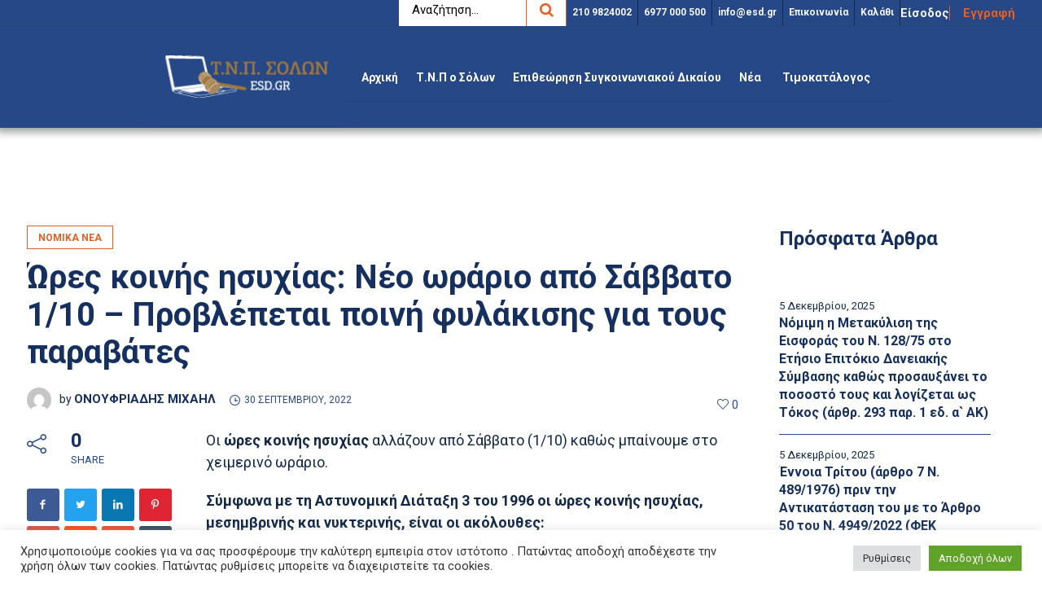

--- FILE ---
content_type: text/html; charset=UTF-8
request_url: https://esd.gr/%CF%8E%CF%81%CE%B5%CF%82-%CE%BA%CE%BF%CE%B9%CE%BD%CE%AE%CF%82-%CE%B7%CF%83%CF%85%CF%87%CE%AF%CE%B1%CF%82-%CE%BD%CE%AD%CE%BF-%CF%89%CF%81%CE%AC%CF%81%CE%B9%CE%BF-%CE%B1%CF%80%CF%8C-%CE%B1%CF%8D%CF%81/
body_size: 29192
content:
<!DOCTYPE html>
<html lang="el" prefix="og: https://ogp.me/ns#" class="cmsmasters_html">
<head>
<meta charset="UTF-8" />
<meta name="viewport" content="width=device-width, initial-scale=1, maximum-scale=1" />
<meta name="format-detection" content="telephone=no" />
  <!-- Start Facebook Domain Verification -->
  <meta name="facebook-domain-verification" content="ah3aao6veyyhjgcwmgho87y0k4p5lj" />
  <!-- Stop Facebook Domain Verification -->
<link rel="profile" href="//gmpg.org/xfn/11" />
<link rel="pingback" href="https://esd.gr/xmlrpc.php" />
            <script type="text/javascript"> var epic_news_ajax_url = 'https://esd.gr/?epic-ajax-request=epic-ne'; </script>
            
<!-- Αναζήτηση Engine Optimization by Rank Math - https://s.rankmath.com/Αρχική -->
<title>Ώρες κοινής ησυχίας: Νέο ωράριο από Σάββατο 1/10 – Προβλέπεται ποινή φυλάκισης για τους παραβάτες - Βάση Νομικών Πληροφοριών ο Σόλων</title>
<meta name="robots" content="index, follow, max-snippet:-1, max-video-preview:-1, max-image-preview:large"/>
<link rel="canonical" href="https://esd.gr/%cf%8e%cf%81%ce%b5%cf%82-%ce%ba%ce%bf%ce%b9%ce%bd%ce%ae%cf%82-%ce%b7%cf%83%cf%85%cf%87%ce%af%ce%b1%cf%82-%ce%bd%ce%ad%ce%bf-%cf%89%cf%81%ce%ac%cf%81%ce%b9%ce%bf-%ce%b1%cf%80%cf%8c-%ce%b1%cf%8d%cf%81/" />
<meta property="og:locale" content="el_GR" />
<meta property="og:type" content="article" />
<meta property="og:title" content="Ώρες κοινής ησυχίας: Νέο ωράριο από Σάββατο 1/10 – Προβλέπεται ποινή φυλάκισης για τους παραβάτες - Βάση Νομικών Πληροφοριών ο Σόλων" />
<meta property="og:description" content="Οι ώρες κοινής ησυχίας αλλάζουν από Σάββατο (1/10) καθώς μπαίνουμε στο χειμερινό ωράριο. Σύμφωνα με τη Αστυνομική Διάταξη 3 του 1996 οι ώρες κοινής ησυχίας, μεσημβρινής και νυκτερινής, είναι οι ακόλουθες: Ειδικότερα, οι ώρες κοινής ησυχίας κατά τη χειμερινή περίοδο είναι από 15:30 έως 17:30 και από 22:00 έως 07:30. Η περίοδος διάρκειας του χειμερινού ωραρίου ξεκινά..." />
<meta property="og:url" content="https://esd.gr/%cf%8e%cf%81%ce%b5%cf%82-%ce%ba%ce%bf%ce%b9%ce%bd%ce%ae%cf%82-%ce%b7%cf%83%cf%85%cf%87%ce%af%ce%b1%cf%82-%ce%bd%ce%ad%ce%bf-%cf%89%cf%81%ce%ac%cf%81%ce%b9%ce%bf-%ce%b1%cf%80%cf%8c-%ce%b1%cf%8d%cf%81/" />
<meta property="og:site_name" content="Βάση Νομικών Πληροφοριών ο Σόλων" />
<meta property="article:tag" content="ώρες κοινής ησυχίας" />
<meta property="article:tag" content="διατάραξη ησυχίας" />
<meta property="article:section" content="Νομικά Νέα" />
<meta property="og:updated_time" content="2022-10-03T18:32:50+03:00" />
<meta property="og:image" content="https://esd.gr/wp-content/uploads/2022/06/AAAAA-%CE%9D%CE%95%CE%9F-%CE%93%CE%99%CE%91-%CE%94%CE%A9%CE%A1%CE%95%CE%91%CE%9D-%CE%94%CE%9F%CE%9A%CE%99%CE%9C%CE%91%CE%A3%CE%A4%CE%99%CE%9A%CE%97-%CE%95%CE%93%CE%93%CE%A1%CE%91%CE%A6%CE%97-gia-site-41-1.jpg" />
<meta property="og:image:secure_url" content="https://esd.gr/wp-content/uploads/2022/06/AAAAA-%CE%9D%CE%95%CE%9F-%CE%93%CE%99%CE%91-%CE%94%CE%A9%CE%A1%CE%95%CE%91%CE%9D-%CE%94%CE%9F%CE%9A%CE%99%CE%9C%CE%91%CE%A3%CE%A4%CE%99%CE%9A%CE%97-%CE%95%CE%93%CE%93%CE%A1%CE%91%CE%A6%CE%97-gia-site-41-1.jpg" />
<meta property="og:image:alt" content="Ώρες κοινής ησυχίας: Νέο ωράριο από αύριο Σάββατο 1/10 – Προβλέπεται ποινή φυλάκισης για τους παραβάτες" />
<meta name="twitter:card" content="summary_large_image" />
<meta name="twitter:title" content="Ώρες κοινής ησυχίας: Νέο ωράριο από Σάββατο 1/10 – Προβλέπεται ποινή φυλάκισης για τους παραβάτες - Βάση Νομικών Πληροφοριών ο Σόλων" />
<meta name="twitter:description" content="Οι ώρες κοινής ησυχίας αλλάζουν από Σάββατο (1/10) καθώς μπαίνουμε στο χειμερινό ωράριο. Σύμφωνα με τη Αστυνομική Διάταξη 3 του 1996 οι ώρες κοινής ησυχίας, μεσημβρινής και νυκτερινής, είναι οι ακόλουθες: Ειδικότερα, οι ώρες κοινής ησυχίας κατά τη χειμερινή περίοδο είναι από 15:30 έως 17:30 και από 22:00 έως 07:30. Η περίοδος διάρκειας του χειμερινού ωραρίου ξεκινά..." />
<meta name="twitter:image" content="https://esd.gr/wp-content/uploads/2022/06/AAAAA-%CE%9D%CE%95%CE%9F-%CE%93%CE%99%CE%91-%CE%94%CE%A9%CE%A1%CE%95%CE%91%CE%9D-%CE%94%CE%9F%CE%9A%CE%99%CE%9C%CE%91%CE%A3%CE%A4%CE%99%CE%9A%CE%97-%CE%95%CE%93%CE%93%CE%A1%CE%91%CE%A6%CE%97-gia-site-41-1.jpg" />
<script type="application/ld+json" class="rank-math-schema">{"@context":"https://schema.org","@graph":[{"@type":"Organization","@id":"https://esd.gr/#organization","name":"\u0392\u03ac\u03c3\u03b7 \u039d\u03bf\u03bc\u03b9\u03ba\u03ce\u03bd \u03a0\u03bb\u03b7\u03c1\u03bf\u03c6\u03bf\u03c1\u03b9\u03ce\u03bd \u03bf \u03a3\u03cc\u03bb\u03c9\u03bd","url":"https://esd.gr"},{"@type":"WebSite","@id":"https://esd.gr/#website","url":"https://esd.gr","name":"\u0392\u03ac\u03c3\u03b7 \u039d\u03bf\u03bc\u03b9\u03ba\u03ce\u03bd \u03a0\u03bb\u03b7\u03c1\u03bf\u03c6\u03bf\u03c1\u03b9\u03ce\u03bd \u03bf \u03a3\u03cc\u03bb\u03c9\u03bd","publisher":{"@id":"https://esd.gr/#organization"},"inLanguage":"el"},{"@type":"ImageObject","@id":"https://esd.gr/wp-content/uploads/2022/06/AAAAA-%CE%9D%CE%95%CE%9F-%CE%93%CE%99%CE%91-%CE%94%CE%A9%CE%A1%CE%95%CE%91%CE%9D-%CE%94%CE%9F%CE%9A%CE%99%CE%9C%CE%91%CE%A3%CE%A4%CE%99%CE%9A%CE%97-%CE%95%CE%93%CE%93%CE%A1%CE%91%CE%A6%CE%97-gia-site-41-1.jpg","url":"https://esd.gr/wp-content/uploads/2022/06/AAAAA-%CE%9D%CE%95%CE%9F-%CE%93%CE%99%CE%91-%CE%94%CE%A9%CE%A1%CE%95%CE%91%CE%9D-%CE%94%CE%9F%CE%9A%CE%99%CE%9C%CE%91%CE%A3%CE%A4%CE%99%CE%9A%CE%97-%CE%95%CE%93%CE%93%CE%A1%CE%91%CE%A6%CE%97-gia-site-41-1.jpg","width":"200","height":"200","inLanguage":"el"},{"@type":"BreadcrumbList","@id":"https://esd.gr/%cf%8e%cf%81%ce%b5%cf%82-%ce%ba%ce%bf%ce%b9%ce%bd%ce%ae%cf%82-%ce%b7%cf%83%cf%85%cf%87%ce%af%ce%b1%cf%82-%ce%bd%ce%ad%ce%bf-%cf%89%cf%81%ce%ac%cf%81%ce%b9%ce%bf-%ce%b1%cf%80%cf%8c-%ce%b1%cf%8d%cf%81/#breadcrumb","itemListElement":[{"@type":"ListItem","position":"1","item":{"@id":"https://esd.gr","name":"Home"}},{"@type":"ListItem","position":"2","item":{"@id":"https://esd.gr/%cf%8e%cf%81%ce%b5%cf%82-%ce%ba%ce%bf%ce%b9%ce%bd%ce%ae%cf%82-%ce%b7%cf%83%cf%85%cf%87%ce%af%ce%b1%cf%82-%ce%bd%ce%ad%ce%bf-%cf%89%cf%81%ce%ac%cf%81%ce%b9%ce%bf-%ce%b1%cf%80%cf%8c-%ce%b1%cf%8d%cf%81/","name":"\u038f\u03c1\u03b5\u03c2 \u03ba\u03bf\u03b9\u03bd\u03ae\u03c2 \u03b7\u03c3\u03c5\u03c7\u03af\u03b1\u03c2: \u039d\u03ad\u03bf \u03c9\u03c1\u03ac\u03c1\u03b9\u03bf \u03b1\u03c0\u03cc \u03a3\u03ac\u03b2\u03b2\u03b1\u03c4\u03bf 1/10 \u2013 \u03a0\u03c1\u03bf\u03b2\u03bb\u03ad\u03c0\u03b5\u03c4\u03b1\u03b9 \u03c0\u03bf\u03b9\u03bd\u03ae \u03c6\u03c5\u03bb\u03ac\u03ba\u03b9\u03c3\u03b7\u03c2 \u03b3\u03b9\u03b1 \u03c4\u03bf\u03c5\u03c2 \u03c0\u03b1\u03c1\u03b1\u03b2\u03ac\u03c4\u03b5\u03c2"}}]},{"@type":"Person","@id":"https://esd.gr/author/mamas/","name":"\u039f\u039d\u039f\u03a5\u03a6\u03a1\u0399\u0391\u0394\u0397\u03a3 \u039c\u0399\u03a7\u0391\u0397\u039b","url":"https://esd.gr/author/mamas/","image":{"@type":"ImageObject","@id":"https://secure.gravatar.com/avatar/79a202d38f83987b989834b15d2b6531?s=96&amp;d=mm&amp;r=g","url":"https://secure.gravatar.com/avatar/79a202d38f83987b989834b15d2b6531?s=96&amp;d=mm&amp;r=g","caption":"\u039f\u039d\u039f\u03a5\u03a6\u03a1\u0399\u0391\u0394\u0397\u03a3 \u039c\u0399\u03a7\u0391\u0397\u039b","inLanguage":"el"},"worksFor":{"@id":"https://esd.gr/#organization"}},{"@type":"WebPage","@id":"https://esd.gr/%cf%8e%cf%81%ce%b5%cf%82-%ce%ba%ce%bf%ce%b9%ce%bd%ce%ae%cf%82-%ce%b7%cf%83%cf%85%cf%87%ce%af%ce%b1%cf%82-%ce%bd%ce%ad%ce%bf-%cf%89%cf%81%ce%ac%cf%81%ce%b9%ce%bf-%ce%b1%cf%80%cf%8c-%ce%b1%cf%8d%cf%81/#webpage","url":"https://esd.gr/%cf%8e%cf%81%ce%b5%cf%82-%ce%ba%ce%bf%ce%b9%ce%bd%ce%ae%cf%82-%ce%b7%cf%83%cf%85%cf%87%ce%af%ce%b1%cf%82-%ce%bd%ce%ad%ce%bf-%cf%89%cf%81%ce%ac%cf%81%ce%b9%ce%bf-%ce%b1%cf%80%cf%8c-%ce%b1%cf%8d%cf%81/","name":"\u038f\u03c1\u03b5\u03c2 \u03ba\u03bf\u03b9\u03bd\u03ae\u03c2 \u03b7\u03c3\u03c5\u03c7\u03af\u03b1\u03c2: \u039d\u03ad\u03bf \u03c9\u03c1\u03ac\u03c1\u03b9\u03bf \u03b1\u03c0\u03cc \u03a3\u03ac\u03b2\u03b2\u03b1\u03c4\u03bf 1/10 \u2013 \u03a0\u03c1\u03bf\u03b2\u03bb\u03ad\u03c0\u03b5\u03c4\u03b1\u03b9 \u03c0\u03bf\u03b9\u03bd\u03ae \u03c6\u03c5\u03bb\u03ac\u03ba\u03b9\u03c3\u03b7\u03c2 \u03b3\u03b9\u03b1 \u03c4\u03bf\u03c5\u03c2 \u03c0\u03b1\u03c1\u03b1\u03b2\u03ac\u03c4\u03b5\u03c2 - \u0392\u03ac\u03c3\u03b7 \u039d\u03bf\u03bc\u03b9\u03ba\u03ce\u03bd \u03a0\u03bb\u03b7\u03c1\u03bf\u03c6\u03bf\u03c1\u03b9\u03ce\u03bd \u03bf \u03a3\u03cc\u03bb\u03c9\u03bd","datePublished":"2022-09-30T15:13:54+03:00","dateModified":"2022-10-03T18:32:50+03:00","author":{"@id":"https://esd.gr/author/mamas/"},"isPartOf":{"@id":"https://esd.gr/#website"},"primaryImageOfPage":{"@id":"https://esd.gr/wp-content/uploads/2022/06/AAAAA-%CE%9D%CE%95%CE%9F-%CE%93%CE%99%CE%91-%CE%94%CE%A9%CE%A1%CE%95%CE%91%CE%9D-%CE%94%CE%9F%CE%9A%CE%99%CE%9C%CE%91%CE%A3%CE%A4%CE%99%CE%9A%CE%97-%CE%95%CE%93%CE%93%CE%A1%CE%91%CE%A6%CE%97-gia-site-41-1.jpg"},"inLanguage":"el","breadcrumb":{"@id":"https://esd.gr/%cf%8e%cf%81%ce%b5%cf%82-%ce%ba%ce%bf%ce%b9%ce%bd%ce%ae%cf%82-%ce%b7%cf%83%cf%85%cf%87%ce%af%ce%b1%cf%82-%ce%bd%ce%ad%ce%bf-%cf%89%cf%81%ce%ac%cf%81%ce%b9%ce%bf-%ce%b1%cf%80%cf%8c-%ce%b1%cf%8d%cf%81/#breadcrumb"}},{"@type":"BlogPosting","headline":"\u038f\u03c1\u03b5\u03c2 \u03ba\u03bf\u03b9\u03bd\u03ae\u03c2 \u03b7\u03c3\u03c5\u03c7\u03af\u03b1\u03c2: \u039d\u03ad\u03bf \u03c9\u03c1\u03ac\u03c1\u03b9\u03bf \u03b1\u03c0\u03cc \u03a3\u03ac\u03b2\u03b2\u03b1\u03c4\u03bf 1/10 \u2013 \u03a0\u03c1\u03bf\u03b2\u03bb\u03ad\u03c0\u03b5\u03c4\u03b1\u03b9 \u03c0\u03bf\u03b9\u03bd\u03ae \u03c6\u03c5\u03bb\u03ac\u03ba\u03b9\u03c3\u03b7\u03c2 \u03b3\u03b9\u03b1 \u03c4\u03bf\u03c5\u03c2 \u03c0\u03b1\u03c1\u03b1\u03b2\u03ac\u03c4\u03b5\u03c2 - \u0392\u03ac\u03c3\u03b7","keywords":"\u038f\u03c1\u03b5\u03c2 \u03ba\u03bf\u03b9\u03bd\u03ae\u03c2 \u03b7\u03c3\u03c5\u03c7\u03af\u03b1\u03c2: \u039d\u03ad\u03bf \u03c9\u03c1\u03ac\u03c1\u03b9\u03bf \u03b1\u03c0\u03cc \u03b1\u03cd\u03c1\u03b9\u03bf \u03a3\u03ac\u03b2\u03b2\u03b1\u03c4\u03bf 1/10 \u2013 \u03a0\u03c1\u03bf\u03b2\u03bb\u03ad\u03c0\u03b5\u03c4\u03b1\u03b9 \u03c0\u03bf\u03b9\u03bd\u03ae \u03c6\u03c5\u03bb\u03ac\u03ba\u03b9\u03c3\u03b7\u03c2 \u03b3\u03b9\u03b1 \u03c4\u03bf\u03c5\u03c2 \u03c0\u03b1\u03c1\u03b1\u03b2\u03ac\u03c4\u03b5\u03c2","datePublished":"2022-09-30T15:13:54+03:00","dateModified":"2022-10-03T18:32:50+03:00","author":{"@id":"https://esd.gr/author/mamas/"},"publisher":{"@id":"https://esd.gr/#organization"},"description":"\u039f\u03b9\u00a0\u03ce\u03c1\u03b5\u03c2 \u03ba\u03bf\u03b9\u03bd\u03ae\u03c2 \u03b7\u03c3\u03c5\u03c7\u03af\u03b1\u03c2 \u03b1\u03bb\u03bb\u03ac\u03b6\u03bf\u03c5\u03bd \u03b1\u03c0\u03cc \u03a3\u03ac\u03b2\u03b2\u03b1\u03c4\u03bf (1/10) \u03ba\u03b1\u03b8\u03ce\u03c2 \u03bc\u03c0\u03b1\u03af\u03bd\u03bf\u03c5\u03bc\u03b5 \u03c3\u03c4\u03bf \u03c7\u03b5\u03b9\u03bc\u03b5\u03c1\u03b9\u03bd\u03cc \u03c9\u03c1\u03ac\u03c1\u03b9\u03bf.","name":"\u038f\u03c1\u03b5\u03c2 \u03ba\u03bf\u03b9\u03bd\u03ae\u03c2 \u03b7\u03c3\u03c5\u03c7\u03af\u03b1\u03c2: \u039d\u03ad\u03bf \u03c9\u03c1\u03ac\u03c1\u03b9\u03bf \u03b1\u03c0\u03cc \u03a3\u03ac\u03b2\u03b2\u03b1\u03c4\u03bf 1/10 \u2013 \u03a0\u03c1\u03bf\u03b2\u03bb\u03ad\u03c0\u03b5\u03c4\u03b1\u03b9 \u03c0\u03bf\u03b9\u03bd\u03ae \u03c6\u03c5\u03bb\u03ac\u03ba\u03b9\u03c3\u03b7\u03c2 \u03b3\u03b9\u03b1 \u03c4\u03bf\u03c5\u03c2 \u03c0\u03b1\u03c1\u03b1\u03b2\u03ac\u03c4\u03b5\u03c2 - \u0392\u03ac\u03c3\u03b7","@id":"https://esd.gr/%cf%8e%cf%81%ce%b5%cf%82-%ce%ba%ce%bf%ce%b9%ce%bd%ce%ae%cf%82-%ce%b7%cf%83%cf%85%cf%87%ce%af%ce%b1%cf%82-%ce%bd%ce%ad%ce%bf-%cf%89%cf%81%ce%ac%cf%81%ce%b9%ce%bf-%ce%b1%cf%80%cf%8c-%ce%b1%cf%8d%cf%81/#richSnippet","isPartOf":{"@id":"https://esd.gr/%cf%8e%cf%81%ce%b5%cf%82-%ce%ba%ce%bf%ce%b9%ce%bd%ce%ae%cf%82-%ce%b7%cf%83%cf%85%cf%87%ce%af%ce%b1%cf%82-%ce%bd%ce%ad%ce%bf-%cf%89%cf%81%ce%ac%cf%81%ce%b9%ce%bf-%ce%b1%cf%80%cf%8c-%ce%b1%cf%8d%cf%81/#webpage"},"image":{"@id":"https://esd.gr/wp-content/uploads/2022/06/AAAAA-%CE%9D%CE%95%CE%9F-%CE%93%CE%99%CE%91-%CE%94%CE%A9%CE%A1%CE%95%CE%91%CE%9D-%CE%94%CE%9F%CE%9A%CE%99%CE%9C%CE%91%CE%A3%CE%A4%CE%99%CE%9A%CE%97-%CE%95%CE%93%CE%93%CE%A1%CE%91%CE%A6%CE%97-gia-site-41-1.jpg"},"inLanguage":"el","mainEntityOfPage":{"@id":"https://esd.gr/%cf%8e%cf%81%ce%b5%cf%82-%ce%ba%ce%bf%ce%b9%ce%bd%ce%ae%cf%82-%ce%b7%cf%83%cf%85%cf%87%ce%af%ce%b1%cf%82-%ce%bd%ce%ad%ce%bf-%cf%89%cf%81%ce%ac%cf%81%ce%b9%ce%bf-%ce%b1%cf%80%cf%8c-%ce%b1%cf%8d%cf%81/#webpage"}}]}</script>
<!-- /Rank Math WordPress SEO plugin -->

<link rel='dns-prefetch' href='//www.google.com' />
<link rel='dns-prefetch' href='//fonts.googleapis.com' />
<link rel='dns-prefetch' href='//s.w.org' />
<link rel="alternate" type="application/rss+xml" title="Ροή RSS &raquo; Βάση Νομικών Πληροφοριών ο Σόλων" href="https://esd.gr/feed/" />
<link rel="alternate" type="application/rss+xml" title="Ροή Σχολίων &raquo; Βάση Νομικών Πληροφοριών ο Σόλων" href="https://esd.gr/comments/feed/" />
		<script type="text/javascript">
			window._wpemojiSettings = {"baseUrl":"https:\/\/s.w.org\/images\/core\/emoji\/13.1.0\/72x72\/","ext":".png","svgUrl":"https:\/\/s.w.org\/images\/core\/emoji\/13.1.0\/svg\/","svgExt":".svg","source":{"concatemoji":"https:\/\/esd.gr\/wp-includes\/js\/wp-emoji-release.min.js?ver=5.8.12"}};
			!function(e,a,t){var n,r,o,i=a.createElement("canvas"),p=i.getContext&&i.getContext("2d");function s(e,t){var a=String.fromCharCode;p.clearRect(0,0,i.width,i.height),p.fillText(a.apply(this,e),0,0);e=i.toDataURL();return p.clearRect(0,0,i.width,i.height),p.fillText(a.apply(this,t),0,0),e===i.toDataURL()}function c(e){var t=a.createElement("script");t.src=e,t.defer=t.type="text/javascript",a.getElementsByTagName("head")[0].appendChild(t)}for(o=Array("flag","emoji"),t.supports={everything:!0,everythingExceptFlag:!0},r=0;r<o.length;r++)t.supports[o[r]]=function(e){if(!p||!p.fillText)return!1;switch(p.textBaseline="top",p.font="600 32px Arial",e){case"flag":return s([127987,65039,8205,9895,65039],[127987,65039,8203,9895,65039])?!1:!s([55356,56826,55356,56819],[55356,56826,8203,55356,56819])&&!s([55356,57332,56128,56423,56128,56418,56128,56421,56128,56430,56128,56423,56128,56447],[55356,57332,8203,56128,56423,8203,56128,56418,8203,56128,56421,8203,56128,56430,8203,56128,56423,8203,56128,56447]);case"emoji":return!s([10084,65039,8205,55357,56613],[10084,65039,8203,55357,56613])}return!1}(o[r]),t.supports.everything=t.supports.everything&&t.supports[o[r]],"flag"!==o[r]&&(t.supports.everythingExceptFlag=t.supports.everythingExceptFlag&&t.supports[o[r]]);t.supports.everythingExceptFlag=t.supports.everythingExceptFlag&&!t.supports.flag,t.DOMReady=!1,t.readyCallback=function(){t.DOMReady=!0},t.supports.everything||(n=function(){t.readyCallback()},a.addEventListener?(a.addEventListener("DOMContentLoaded",n,!1),e.addEventListener("load",n,!1)):(e.attachEvent("onload",n),a.attachEvent("onreadystatechange",function(){"complete"===a.readyState&&t.readyCallback()})),(n=t.source||{}).concatemoji?c(n.concatemoji):n.wpemoji&&n.twemoji&&(c(n.twemoji),c(n.wpemoji)))}(window,document,window._wpemojiSettings);
		</script>
		<style type="text/css">
img.wp-smiley,
img.emoji {
	display: inline !important;
	border: none !important;
	box-shadow: none !important;
	height: 1em !important;
	width: 1em !important;
	margin: 0 .07em !important;
	vertical-align: -0.1em !important;
	background: none !important;
	padding: 0 !important;
}
</style>
	<link rel='stylesheet' id='wp-block-library-css'  href='https://esd.gr/wp-includes/css/dist/block-library/style.min.css?ver=5.8.12' type='text/css' media='all' />
<link rel='stylesheet' id='gutenberg-pdfjs-css'  href='https://esd.gr/wp-content/plugins/pdfjs-viewer-shortcode/inc/../blocks/dist/style.css?ver=2.0.0' type='text/css' media='all' />
<link rel='stylesheet' id='wc-blocks-vendors-style-css'  href='https://esd.gr/wp-content/plugins/woocommerce/packages/woocommerce-blocks/build/wc-blocks-vendors-style.css?ver=5.5.1' type='text/css' media='all' />
<link rel='stylesheet' id='wc-blocks-style-css'  href='https://esd.gr/wp-content/plugins/woocommerce/packages/woocommerce-blocks/build/wc-blocks-style.css?ver=5.5.1' type='text/css' media='all' />
<link rel='stylesheet' id='fontawesome-five-css-css'  href='https://esd.gr/wp-content/plugins/accesspress-social-counter/css/fontawesome-all.css?ver=1.9.1' type='text/css' media='all' />
<link rel='stylesheet' id='apsc-frontend-css-css'  href='https://esd.gr/wp-content/plugins/accesspress-social-counter/css/frontend.css?ver=1.9.1' type='text/css' media='all' />
<link rel='stylesheet' id='wapf-frontend-css-css'  href='https://esd.gr/wp-content/plugins/advanced-product-fields-for-woocommerce/assets/css/frontend.min.css?ver=1.4.1' type='text/css' media='all' />
<link rel='stylesheet' id='contact-form-7-css'  href='https://esd.gr/wp-content/plugins/contact-form-7/includes/css/styles.css?ver=5.4.2' type='text/css' media='all' />
<link rel='stylesheet' id='cookie-law-info-css'  href='https://esd.gr/wp-content/plugins/cookie-law-info/public/css/cookie-law-info-public.css?ver=2.0.5' type='text/css' media='all' />
<link rel='stylesheet' id='cookie-law-info-gdpr-css'  href='https://esd.gr/wp-content/plugins/cookie-law-info/public/css/cookie-law-info-gdpr.css?ver=2.0.5' type='text/css' media='all' />
<link rel='stylesheet' id='woocommerce-layout-css'  href='https://esd.gr/wp-content/plugins/woocommerce/assets/css/woocommerce-layout.css?ver=5.6.2' type='text/css' media='all' />
<link rel='stylesheet' id='woocommerce-smallscreen-css'  href='https://esd.gr/wp-content/plugins/woocommerce/assets/css/woocommerce-smallscreen.css?ver=5.6.2' type='text/css' media='only screen and (max-width: 768px)' />
<link rel='stylesheet' id='woocommerce-general-css'  href='https://esd.gr/wp-content/plugins/woocommerce/assets/css/woocommerce.css?ver=5.6.2' type='text/css' media='all' />
<style id='woocommerce-inline-inline-css' type='text/css'>
.woocommerce form .form-row .required { visibility: visible; }
</style>
<link rel='stylesheet' id='magazilla-theme-style-css'  href='https://esd.gr/wp-content/themes/magazilla/style.css?ver=1.0.0' type='text/css' media='screen, print' />
<link rel='stylesheet' id='magazilla-style-css'  href='https://esd.gr/wp-content/themes/magazilla/theme-framework/theme-style/css/style.css?ver=1.0.0' type='text/css' media='screen, print' />
<style id='magazilla-style-inline-css' type='text/css'>

	.header_mid .header_mid_inner .logo_wrap {
		width : 193px;
	}

	.header_mid_inner .logo img.logo_retina {
		width : 96.5px;
	}


		.headline_aligner, 
		.cmsmasters_breadcrumbs_aligner {
			min-height:95px;
		}
		

	.header_top {
		height : 32px;
	}
	
	.header_mid {
		height : 125px;
	}
	
	.header_bot {
		height : 60px;
	}
	
	#page.cmsmasters_heading_after_header #middle, 
	#page.cmsmasters_heading_under_header #middle .headline .headline_outer {
		padding-top : 125px;
	}
	
	#page.cmsmasters_heading_after_header.enable_header_top #middle, 
	#page.cmsmasters_heading_under_header.enable_header_top #middle .headline .headline_outer {
		padding-top : 157px;
	}
	
	#page.cmsmasters_heading_after_header.enable_header_bottom #middle, 
	#page.cmsmasters_heading_under_header.enable_header_bottom #middle .headline .headline_outer {
		padding-top : 185px;
	}
	
	#page.cmsmasters_heading_after_header.enable_header_top.enable_header_bottom #middle, 
	#page.cmsmasters_heading_under_header.enable_header_top.enable_header_bottom #middle .headline .headline_outer {
		padding-top : 217px;
	}
	
	@media only screen and (max-width: 1024px) {
		.header_top,
		.header_mid,
		.header_bot {
			height : auto;
		}
		
		.header_mid .header_mid_inner_cont > div {
			height : 125px;
			max-height : 65px;
		}
		
		.header_bot .header_bot_inner_cont > div {
			height : 60px;
		}
		
		#page.cmsmasters_heading_after_header #middle, 
		#page.cmsmasters_heading_under_header #middle .headline .headline_outer, 
		#page.cmsmasters_heading_after_header.enable_header_top #middle, 
		#page.cmsmasters_heading_under_header.enable_header_top #middle .headline .headline_outer, 
		#page.cmsmasters_heading_after_header.enable_header_bottom #middle, 
		#page.cmsmasters_heading_under_header.enable_header_bottom #middle .headline .headline_outer, 
		#page.cmsmasters_heading_after_header.enable_header_top.enable_header_bottom #middle, 
		#page.cmsmasters_heading_under_header.enable_header_top.enable_header_bottom #middle .headline .headline_outer {
			padding-top : 0 !important;
		}
	}
	
	@media only screen and (max-width: 768px) {
		.header_mid .header_mid_inner_cont > div, 
		.header_bot .header_bot_inner_cont > div {
			height:auto;
		}
	}

</style>
<link rel='stylesheet' id='magazilla-adaptive-css'  href='https://esd.gr/wp-content/themes/magazilla/theme-framework/theme-style/css/adaptive.css?ver=1.0.0' type='text/css' media='screen, print' />
<link rel='stylesheet' id='magazilla-retina-css'  href='https://esd.gr/wp-content/themes/magazilla/theme-framework/theme-style/css/retina.css?ver=1.0.0' type='text/css' media='screen' />
<link rel='stylesheet' id='magazilla-icons-css'  href='https://esd.gr/wp-content/themes/magazilla/css/fontello.css?ver=1.0.0' type='text/css' media='screen' />
<link rel='stylesheet' id='magazilla-icons-custom-css'  href='https://esd.gr/wp-content/themes/magazilla/theme-vars/theme-style/css/fontello-custom.css?ver=1.0.0' type='text/css' media='screen' />
<link rel='stylesheet' id='animate-css'  href='https://esd.gr/wp-content/themes/magazilla/css/animate.css?ver=1.0.0' type='text/css' media='screen' />
<link rel='stylesheet' id='ilightbox-css'  href='https://esd.gr/wp-content/themes/magazilla/css/ilightbox.css?ver=2.2.0' type='text/css' media='screen' />
<link rel='stylesheet' id='ilightbox-skin-dark-css'  href='https://esd.gr/wp-content/themes/magazilla/css/ilightbox-skins/dark-skin.css?ver=2.2.0' type='text/css' media='screen' />
<link rel='stylesheet' id='magazilla-fonts-schemes-css'  href='https://esd.gr/wp-content/uploads/cmsmasters_styles/magazilla.css?ver=1.0.0' type='text/css' media='screen' />
<link rel='stylesheet' id='google-fonts-css'  href='//fonts.googleapis.com/css?family=Roboto%3A300%2C300italic%2C400%2C400italic%2C500%2C500italic%2C700%2C700italic&#038;ver=5.8.12' type='text/css' media='all' />
<link rel='stylesheet' id='magazilla-gutenberg-frontend-style-css'  href='https://esd.gr/wp-content/themes/magazilla/gutenberg/cmsmasters-framework/theme-style/css/frontend-style.css?ver=1.0.0' type='text/css' media='screen' />
<link rel='stylesheet' id='searchwp-live-search-css'  href='https://esd.gr/wp-content/plugins/searchwp-live-ajax-search/assets/styles/style.css?ver=1.6.1' type='text/css' media='all' />
<link rel='stylesheet' id='magazilla-child-style-css'  href='https://esd.gr/wp-content/themes/magazilla-child/style.css?ver=1.0.0' type='text/css' media='screen, print' />
<link rel='stylesheet' id='epic-icon-css'  href='https://esd.gr/wp-content/plugins/epic-news-element/assets/fonts/jegicon/jegicon.css?ver=5.8.12' type='text/css' media='all' />
<link rel='stylesheet' id='font-awesome-css'  href='https://esd.gr/wp-content/plugins/elementor/assets/lib/font-awesome/css/font-awesome.min.css?ver=4.7.0' type='text/css' media='all' />
<link rel='stylesheet' id='epic-style-css'  href='https://esd.gr/wp-content/plugins/epic-news-element/assets/css/style.min.css?ver=5.8.12' type='text/css' media='all' />
<script type='text/javascript' src='https://esd.gr/wp-includes/js/jquery/jquery.min.js?ver=3.6.0' id='jquery-core-js'></script>
<script type='text/javascript' src='https://esd.gr/wp-includes/js/jquery/jquery-migrate.min.js?ver=3.3.2' id='jquery-migrate-js'></script>
<script type='text/javascript' id='cookie-law-info-js-extra'>
/* <![CDATA[ */
var Cli_Data = {"nn_cookie_ids":[],"cookielist":[],"non_necessary_cookies":[],"ccpaEnabled":"","ccpaRegionBased":"","ccpaBarEnabled":"","strictlyEnabled":["necessary","obligatoire"],"ccpaType":"gdpr","js_blocking":"1","custom_integration":"","triggerDomRefresh":"","secure_cookies":""};
var cli_cookiebar_settings = {"animate_speed_hide":"500","animate_speed_show":"500","background":"#FFF","border":"#b1a6a6c2","border_on":"","button_1_button_colour":"#61a229","button_1_button_hover":"#4e8221","button_1_link_colour":"#fff","button_1_as_button":"1","button_1_new_win":"","button_2_button_colour":"#333","button_2_button_hover":"#292929","button_2_link_colour":"#444","button_2_as_button":"","button_2_hidebar":"","button_3_button_colour":"#dedfe0","button_3_button_hover":"#b2b2b3","button_3_link_colour":"#333333","button_3_as_button":"1","button_3_new_win":"","button_4_button_colour":"#dedfe0","button_4_button_hover":"#b2b2b3","button_4_link_colour":"#333333","button_4_as_button":"1","button_7_button_colour":"#61a229","button_7_button_hover":"#4e8221","button_7_link_colour":"#fff","button_7_as_button":"1","button_7_new_win":"","font_family":"inherit","header_fix":"","notify_animate_hide":"1","notify_animate_show":"","notify_div_id":"#cookie-law-info-bar","notify_position_horizontal":"right","notify_position_vertical":"bottom","scroll_close":"","scroll_close_reload":"","accept_close_reload":"","reject_close_reload":"","showagain_tab":"1","showagain_background":"#fff","showagain_border":"#000","showagain_div_id":"#cookie-law-info-again","showagain_x_position":"100px","text":"#333333","show_once_yn":"","show_once":"10000","logging_on":"","as_popup":"","popup_overlay":"1","bar_heading_text":"","cookie_bar_as":"banner","popup_showagain_position":"bottom-right","widget_position":"left"};
var log_object = {"ajax_url":"https:\/\/esd.gr\/wp-admin\/admin-ajax.php"};
/* ]]> */
</script>
<script type='text/javascript' src='https://esd.gr/wp-content/plugins/cookie-law-info/public/js/cookie-law-info-public.js?ver=2.0.5' id='cookie-law-info-js'></script>
<script type='text/javascript' src='https://esd.gr/wp-content/themes/magazilla/js/debounced-resize.min.js?ver=1.0.0' id='debounced-resize-js'></script>
<script type='text/javascript' src='https://esd.gr/wp-content/themes/magazilla/js/modernizr.min.js?ver=1.0.0' id='modernizr-js'></script>
<script type='text/javascript' src='https://esd.gr/wp-content/themes/magazilla/js/respond.min.js?ver=1.0.0' id='respond-js'></script>
<script type='text/javascript' src='https://esd.gr/wp-content/themes/magazilla/js/jquery.iLightBox.min.js?ver=2.2.0' id='iLightBox-js'></script>
<link rel="https://api.w.org/" href="https://esd.gr/wp-json/" /><link rel="alternate" type="application/json" href="https://esd.gr/wp-json/wp/v2/posts/32814" /><link rel="EditURI" type="application/rsd+xml" title="RSD" href="https://esd.gr/xmlrpc.php?rsd" />
<link rel="wlwmanifest" type="application/wlwmanifest+xml" href="https://esd.gr/wp-includes/wlwmanifest.xml" /> 
<meta name="generator" content="WordPress 5.8.12" />
<link rel='shortlink' href='https://esd.gr/?p=32814' />
<link rel="alternate" type="application/json+oembed" href="https://esd.gr/wp-json/oembed/1.0/embed?url=https%3A%2F%2Fesd.gr%2F%25cf%258e%25cf%2581%25ce%25b5%25cf%2582-%25ce%25ba%25ce%25bf%25ce%25b9%25ce%25bd%25ce%25ae%25cf%2582-%25ce%25b7%25cf%2583%25cf%2585%25cf%2587%25ce%25af%25ce%25b1%25cf%2582-%25ce%25bd%25ce%25ad%25ce%25bf-%25cf%2589%25cf%2581%25ce%25ac%25cf%2581%25ce%25b9%25ce%25bf-%25ce%25b1%25cf%2580%25cf%258c-%25ce%25b1%25cf%258d%25cf%2581%2F" />
<link rel="alternate" type="text/xml+oembed" href="https://esd.gr/wp-json/oembed/1.0/embed?url=https%3A%2F%2Fesd.gr%2F%25cf%258e%25cf%2581%25ce%25b5%25cf%2582-%25ce%25ba%25ce%25bf%25ce%25b9%25ce%25bd%25ce%25ae%25cf%2582-%25ce%25b7%25cf%2583%25cf%2585%25cf%2587%25ce%25af%25ce%25b1%25cf%2582-%25ce%25bd%25ce%25ad%25ce%25bf-%25cf%2589%25cf%2581%25ce%25ac%25cf%2581%25ce%25b9%25ce%25bf-%25ce%25b1%25cf%2580%25cf%258c-%25ce%25b1%25cf%258d%25cf%2581%2F&#038;format=xml" />
<!-- Google tag (gtag.js) --> <script async src="https://www.googletagmanager.com/gtag/js?id=AW-999991864"></script> <script> window.dataLayer = window.dataLayer || []; function gtag(){dataLayer.push(arguments);} gtag('js', new Date()); gtag('config', 'AW-999991864'); </script>
<!-- Meta Pixel Code -->
<script>
!function(f,b,e,v,n,t,s)
{if(f.fbq)return;n=f.fbq=function(){n.callMethod?
n.callMethod.apply(n,arguments):n.queue.push(arguments)};
if(!f._fbq)f._fbq=n;n.push=n;n.loaded=!0;n.version='2.0';
n.queue=[];t=b.createElement(e);t.async=!0;
t.src=v;s=b.getElementsByTagName(e)[0];
s.parentNode.insertBefore(t,s)}(window, document,'script',
'https://connect.facebook.net/en_US/fbevents.js');
fbq('init', '143307619570931');
fbq('track', 'PageView');
</script>
<noscript><img height="1" width="1" style="display:none"
src="https://www.facebook.com/tr?id=143307619570931&ev=PageView&noscript=1"
/></noscript>
<!-- End Meta Pixel Code -->
        <script type="text/javascript">
            var jQueryMigrateHelperHasSentDowngrade = false;

			window.onerror = function( msg, url, line, col, error ) {
				// Break out early, do not processing if a downgrade reqeust was already sent.
				if ( jQueryMigrateHelperHasSentDowngrade ) {
					return true;
                }

				var xhr = new XMLHttpRequest();
				var nonce = '11d9eb1019';
				var jQueryFunctions = [
					'andSelf',
					'browser',
					'live',
					'boxModel',
					'support.boxModel',
					'size',
					'swap',
					'clean',
					'sub',
                ];
				var match_pattern = /\)\.(.+?) is not a function/;
                var erroredFunction = msg.match( match_pattern );

                // If there was no matching functions, do not try to downgrade.
                if ( typeof erroredFunction !== 'object' || typeof erroredFunction[1] === "undefined" || -1 === jQueryFunctions.indexOf( erroredFunction[1] ) ) {
                    return true;
                }

                // Set that we've now attempted a downgrade request.
                jQueryMigrateHelperHasSentDowngrade = true;

				xhr.open( 'POST', 'https://esd.gr/wp-admin/admin-ajax.php' );
				xhr.setRequestHeader( 'Content-Type', 'application/x-www-form-urlencoded' );
				xhr.onload = function () {
					var response,
                        reload = false;

					if ( 200 === xhr.status ) {
                        try {
                        	response = JSON.parse( xhr.response );

                        	reload = response.data.reload;
                        } catch ( e ) {
                        	reload = false;
                        }
                    }

					// Automatically reload the page if a deprecation caused an automatic downgrade, ensure visitors get the best possible experience.
					if ( reload ) {
						location.reload();
                    }
				};

				xhr.send( encodeURI( 'action=jquery-migrate-downgrade-version&_wpnonce=' + nonce ) );

				// Suppress error alerts in older browsers
				return true;
			}
        </script>

			<noscript><style>.woocommerce-product-gallery{ opacity: 1 !important; }</style></noscript>
	<link rel="icon" href="https://esd.gr/wp-content/uploads/2021/10/cropped-favicon-new-esd-32x32.png" sizes="32x32" />
<link rel="icon" href="https://esd.gr/wp-content/uploads/2021/10/cropped-favicon-new-esd-192x192.png" sizes="192x192" />
<link rel="apple-touch-icon" href="https://esd.gr/wp-content/uploads/2021/10/cropped-favicon-new-esd-180x180.png" />
<meta name="msapplication-TileImage" content="https://esd.gr/wp-content/uploads/2021/10/cropped-favicon-new-esd-270x270.png" />
<style id="jeg_dynamic_css" type="text/css" data-type="jeg_custom-css"></style>		<style type="text/css" id="wp-custom-css">
			
@media print
{    
    .single-post header, .single-post  aside,.single-post  footer
    {
        display: none !important;
    }
}
@media (min-width: 1100px){
.elementor-element-acb5680 ol{
  display: flex;
  flex-direction: column;
  flex-wrap: wrap;
    max-height: 105px; /* Limit height to whatever you need */
margin:0;
	width:100%;
align-items:space-between
}
	.elementor-element-acb5680 h3{
			margin-top:.3rem;
		margin-bottom:.3rem
	}
}

.elementor-element-acb5680 ol li{
		padding:0 !important;
max-width
}
#top_line_nav span{
	text-transform:initial;

}
.table_content{
	border-bottom:1px solid;
margin-bottom:2rem;
}

.table_content .cmsmasters_row_outer_parent{
		padding-bottom:10px !important;

}
.table_content p{
	padding-bottom:0 !important
}
.table_content a{
	color:#264887;
}
.table_content .cmsmasters_text p:nth-of-type(1) a, .table_content a.active{
	
	color:#e65e20;
}

.table_content .cmsmasters_text p:nth-of-type(1) a:hover{
	color:#264887;
}

.mid-cont{
	position:relative;
}
#header{
	box-shadow: 0px 0px 10px 5px #0006;
}

#top_line_nav li{
	border-right: 1px solid currentcolor;
}
.widget_recent_entries ul {
	background-color: #264887;
}
.men-actions .main-action{
	border-left: 1px solid currentcolor;
	padding-left:1rem;
}
.men-actions {
	display:flex;
	gap:1rem;
}
	.normal-link{
		color:#fff;
	}
.men-actions a{
	font-weight:bold;
}

.men-actions .main-action{
		color:#e65e20;

}
.men-actions a:hover{
	color:#fff;
	opacity:0.5
}
@media(min-width:1100px){
	
	.mid-cont{
		display:flex;
		align-items:center;
		justify-content:center;
		background:#264887;
	}
	.header_mid_inner,.header_bot_inner{
		max-width:100%;
		width:100%;
	}
	
	.header_mid .header_mid_inner .logo_wrap{
		width:300px;
	}
.floated{
	float:left;
	width:45%;
	margin:3rem 1.9rem 0 0;
}
	.cat-cont{
		display:grid;
		grid-template-columns:repeat(3,1fr);
		gap:4rem;

	}
	.cat-cont > *{
		position:relative;
	}
	.header_top_right{
		display:flex;
		align-items:center;
		gap:30px
	}
}
	.cat-cont .cmsmasters_icon_box:before, .cat-cont  .icon_box_heading:before {
    font-size: 30px;
    line-height: 90px;
    width: 100px;
    height: 100px;
    border-width: 5px;
    color: #ffffff;
    border-color: #ffffff;
		    left: -50px;
		    margin-top: -50px;
}
	.cat-cont .cmsmasters_column_inner
#cmsmasters_icon_box_fblat4nhha.cmsmasters_icon_box_left {
	margin: 0px;
	padding-left: 62px;
	min-height:230px;
}

.cat-cont .cmsmasters_column_inner h3{
	font-size:1rem;
	
}

.cmsmasters_icon_box.cmsmasters_icon_box_left {
	padding: 30px 0px 1px
}

 .icon_box_inner
.icon_box_heading {
	color: #264887;
}

.cmsmasters_button, .button, input[type=submit], input[type=button], button, table thead th, table thead td, .owl-pagination .owl-page:hover, .owl-pagination .owl-page.active, .cmsmasters_items_filter_wrap .current a, .cmsmasters_items_filter_wrap .current, a.cmsmasters_cat_color, span.cmsmasters_cat_color, span.cmsmasters_cat_color a, .cmsmasters_profile .cmsmasters_profile_subtitle, .cmsmasters_icon_list_items .cmsmasters_icon_list_item .cmsmasters_icon_list_icon, .cmsmasters_toggles .cmsmasters_toggles_filter a:hover, .cmsmasters_toggles.toggles_mode_toggle .current_toggle .cmsmasters_toggle_title, .cmsmasters_notice .notice_close:hover, .cmsmasters_archive_type .cmsmasters_archive_item_type span, .widget_custom_contact_form_entries .button, .widget_custom_twitter_entries .tweet_time:before, .search_bar_wrap .search_button button, .cmsmasters_mailpoet_form form .mailpoet_submit, .cmsmasters_posts_slider.cmsmasters_slide_project .owl-buttons > div:hover > span,.cmsmasters_slider_post_read_more{
	background:#fff;
	color:#e65e20 !important;
	border:1px solid #e65e20;
}

.cmsmasters_slider_post_read_more,.cmsmasters_slider_post_read_more:hover{
	padding:0 10px;
	line-height:unset;
}
.cmsmasters_archive_type .cmsmasters_archive_item_category a:first-child{
	color:#fff;
    padding: 2px 16px;
}

.wpcf7-submit:hover,.cmsmasters_slider_post_read_more:hover,.cmsmasters_slider_post_category:hover a{
	color:#e65e20 !important
}

body.single-post .cmsmasters_img_wrap{
	display:none !important
}

body.single-post #loginform p label{
	width:200px;
	display:inline-block;
	max-width:100%
}

#respond{
	background:#264887;
}

.no-img .thumbnail-container{
	display:none
}

.jeg_postblock_carousel_1 .epic-owl-item{
	position: relative;
}

.jeg_postblock_carousel_1 .epic-owl-item:after{
	content:"";
	position: absolute;
	right:-10px;
	border:1px solid;
	top:0;
	bottom:0;
	min-height:210px;
	opacity:0.6;
}

.form-group{
	display:grid;
	gap:10px;
	margin:10px 0;
}

.form-group.cols{
	display:flex
}
.form-group.cols > *{
	flex:1;
	margin-bottom:10px
}
.register input {
	width:100%;
}

.register small,.form-group.cols  label{
	display:block;
	margin:10px 0
}
.register .check{
	display:block;

}
.register input[type='checkbox']{
	display:unset;
	width: unset;
	float:left;
	top:5px;
	position: relative;
	margin-right:10px;
}


.register button{
	margin-bottom:20px;
}

button[disabled] {
    background: grey;
    border: 0;
}

#mc-embedded-subscribe{
	width:205px;
	max-width:100%;
white-space: normal;
	font-size:0.7rem;
	color:white;
	line-height:unset;
	text-align:left;
	background:#e65e20;
border:1px solid #e65e20;
padding:8px 16px;
	
}

#mc-embedded-subscribe:hover{
	background: transparent;
}

.sale-table .tick {
      display: inline-block;
      transform: rotate(45deg);
      height: 25px;
      width: 12px;
      margin-left: 4%; 
      border-bottom: 3px solid #e65e20;
      border-right: 3px solid #e65e20;
}

.sale-table .tick {
    font-size: 18px;
    color: #2CA01C;
}

.page-id-27739 #login	input {
    width: 300px;
    max-width: 100%;
    margin-bottom: 1rem;
}

.read_more .elementor-button-wrapper,.elementor-element-2478ae1 .elementor-widget-container{
	text-align:center
}

.read_more a{
	display:inline-block;
	width: auto !important;
	margin:0 auto !important;
}

.archive.category .cmsmasters_archive_item_type{
	display:none;
}

.archive.category  .cmsmasters_archive_type{
	padding:20px 0;
	border-bottom: 1px solid;
}
.page-id-23549 #cmsmasters_button_0jjlvf0wyc .cmsmasters_button {
    font-size: 20px;
    background-color: #e65e20;
    color: #ffffff;
}
.page-id-23549  #cmsmasters_button_0jjlvf0wyc .cmsmasters_button:hover {
    background-color: #264887;
    color: #ffffff;
    border-color: #e65e20;
}
#mc-embedded-subscribe {
	color: #fff !important
}

#bottom #custom_html-2 h3{
	font-size:1.1rem;
}

#cmsmasters_button_0jjlvf0wyc a{
	color:#fff !important;
}

.sidebar .widget_custom_posts_tabs_entries .cmsmasters_lpr_tabs_img{
	display:none
}

.sidebar .widget_recent_entries ul{
	padding-left:0	
}
.txt-l {
    font-size: 30px;
    font-weight: bold;
    color: #f1a018;
}
.sale-table .currency {
    font-size: 24px;
    font-weight: normal;
    margin-right: 5px;
    color: #f1a018;
}

.sale-table .x:after {
    display: inline-block;
  content: "\00d7"; /* This will render the 'X' */;
 font-size:2rem;
          height: 25px;
      width: 12px;
}

.page.page-id-22115 th p{
	padding:0
}

.page-id-28364,.page-id-28364 .middle_inner {
	background-color: #fff !important;

}
.page-id-28364 .middle_content,.page-id-27769 .middle_content{
		padding-bottom:0 !important
}

.elementor-element-ce7a361 .elementor-widget-container{
	text-align:center
}
.msg{
	    font-size: 1rem;
    font-weight: bold;
}

.widget_recent_entries ul,#respond{
	background:#fff
}

#respond{
	border-top:1px solid;
}

.cmsmasters_archive > img,.banner{
	width:60%;
}

.archive.category .cmsmasters_img_wrap img{
	height:auto !important;
}

.top_line_nav .menu-item-29164   a{
	background-color: #e65e20
}
.men-actions {
	position:relative;
}
.actions-select{
opacity:0;
	    position: absolute;
    top: 20px;
    z-index: 99999;
    background: #fff;
    padding: .3rem;
	width:100%;
}

.actions-select a{
	color:#264887;
}
.actions-select .sep{
	border-bottom:1px solid #264887;

}
.actions-select a:hover{
	color:#264887;
	opacity:.4;
}

.men-actions >div:hover .actions-select {
	opacity:1;
}

@media (min-width: 768px){

	body .elementor-27769 .elementor-element.elementor-element-ecac8a6 >div a{
position: relative;

}
	body .elementor-27769 .elementor-element.elementor-element-ecac8a6 >div a:after{
		content:"";
		position:absolute;
		right:0;
		top:50%;
		height:50%;
		background:currentcolor;
		width:1px;
		transform:translatey(-50%);
	}
	.elementor-element-54846ef >div{
		justify-content:center;
	}

	.elementor-element-d498c6d .elementor-button-wrapper,
	.elementor-element-4186e71  .elementor-button-wrapper{
		display:grid;
/* 		justify-content:flex-end; */
		justify-content:center;
	}
	.elementor-element-4186e71  .elementor-button-wrapper a{
		padding:0 !important;
	}
}

@media (max-width:800px){
			.elementor-element-d498c6d .elementor-button-wrapper a,.elementor-element-4186e71  .elementor-button-wrapper a{
		padding:0 !important;
				font-size:12px !important
	}
}

.center .elementor-widget-container{
	text-align: center;
}

.woocommerce div.product div.images img{
	width:50%;
	margin:0 auto;
}
.input-text.qty.text, body.single-product .cmsmasters_post_cont_info_top{
	display:none !important;
}
.single_add_to_cart_button {
	    background-color: #e65e20 !important;
	color:#fff !important;
	line-height:1.5 !important;
}

.single_add_to_cart_button:hover{
	opacity:.6
}

.single table{
	width:100% !important;
}

.single table table *{
	border:0 !important;
	margin:0;
	padding:0
}

.search_bar_wrap{
	width:auto;
}

.search_bar_wrap input::placeholder{
	color:#fff !important;
}

.single-product select{
  background-image:
    linear-gradient(45deg, transparent 50%, gray 50%),
    linear-gradient(135deg, gray 50%, transparent 50%),
    linear-gradient(to right, #ccc, #ccc);
  background-position:
    calc(100% - 20px) calc(1em + 2px),
    calc(100% - 15px) calc(1em + 2px),
    calc(100% - 2.5em) 0.5em;
  background-size:
    5px 5px,
    5px 5px,
    1px 1.5em;
  background-repeat: no-repeat;

}

@media (max-width:1200px){
	.header_top_right,.header_bot_inner_cont{
		display:flex;
		align-items:center;
	}
	
	.bot_nav_wrap{
		flex:0.3;
	}
	.search_bar_wrap,.bot_nav_wrap{
		flex:1;
	}
	.sale-table,.elementor-tabs-content-wrapper{
		overflow:scroll
	}
	#mc-embedded-subscribe,#mc_embed_signup_scroll input{
		width:100%;
	}
	#header .header_mid .logo_wrap,	#header .header_mid .logo_wrap img{
		width:100%;
	}
	
}

.single-product .entry-summary > .price,.single-product .entry-summary > .stock, .single-product .wapf-product-totals > .wapf--inner div:nth-of-type(1){
	display:none
}

.cmsmasters_search img{
    height: 100% !important;
    width: auto !important;
    object-fit: contain;
}

.search-results .cmsmasters_breadcrumbs{
display:none	
}

 .elementor-element-3232 .elementor-widget-container{
	margin:20px 0;
	text-align:left;
}

#header  input::placeholder{
	color:black !important;
}

/* .coupon{
	display:none;
} */

label[for^="profile"] .optional, .related .price, .related li:before{
	display:none !important
}

label[for^="profile"]:after{
	content:"*";
	color:red;
}

.inline-buttons{
	display:flex;
	gap:10px;
}

.inline-buttons a {
	    background-color: #e65e20 !important;
	font-size:20px;
}
.inline-buttons a:hover {
	    	    background-color: #264887 !important;
}
@media (min-width: 1100px){
	.lhid{
		display:none
	}

}
@media (min-width: 1300px){

	.search_field input{
 transition: all .6s !important;
		width:210px !important;
	}
	.search_field input:focus{
		width:400px !important;
		
	}
}
@media (max-width: 1100px){
	header .mid-cont{
		display:flex;
		align-items:center;
		    background-color: #264887;
	}
	.header_bot {
		flex:1;
	}
	.header_mid{
		flex:.8;
	}
	.header_bot_inner_cont{
		display:block
	}
	header .search_field input{
		height:20px !important;
	}
	header .search_bar_wrap .search_button{
		    height: 81%;
	}
	.header_top_right h1{
		    vertical-align: middle;
    display: contents;
	}
	.header_top_inner_cont{
		padding-bottom:0 !important;
	}
	#header .header_mid .logo_wrap{
		margin-bottom:5px;
	}

	.top_nav_wrap{
	display:none !important;
	}
	.header_top_right{
		display:grid;
		
	}
	.men-actions >div:hover {
    height: 76px;
}
	.search_bar_wrap{
		width:100%;
	}

}

@media (max-width: 1380px) and (min-width: 1100px){
	#header .header_mid .logo_wrap, #header .header_mid .logo_wrap img {
    width: 200px;
}
	.bot_nav.navigation li >a {
		font-size:14px;
		padding-right:8px;
	}
}

.single-post .cmsmasters_post_category{
position: unset	
}

.elementor-element-308244d1  .elementor-button {
color: #fff !important;
    font-family: "Roboto", Sans-serif;
    font-size: 22px !important;
    font-weight: 500;
    line-height: 43px !important;
    background-color: #E65E20;
    border-style: solid;
    border-width: 1px 1px 1px 1px ;
    border-color: #E65E20;
    padding: 1rem
;
}

.page-id-22115 .sale-table .tablebutton {
	    width: 205px;
    max-width: 100%;
    white-space: normal;
    font-size: 0.7rem;
    color: white;
    line-height: unset;
    text-align: left;
    background: #e65e20;
    border: 1px solid #e65e20;
    padding: 8px 16px;
}

.page-id-22115 .sale-table .tablebutton:hover{
	background:transparent;
	color:#e65e20;
}

.pum-content.popmake-content a{
	color:#fff;
}

.page-id-35185 h1{
	font-size:1.5rem;
		line-height:1.3;

}

.page-id-35185 h2{
	font-size:1.3rem;
	line-height:1.2;
}


.page-id-35185 .cmsmasters_breadcrumbs{
display:none	
}

.postid-35506 table header strong{
	display:inline-block;
}
.postid-35506 table header {
	margin-left:0 !important;
	padding-left:0 !important;
		display:block;
	margin-top:10px
}

.read-more-banner{
	margin-top:20px !important;
	display:block;
}

.postid-37330 .read-more-banner{
	display:none
}

@media (max-width:800px) {
	.hide-mob {
		display:none !important;
	}
}

@media (min-width:800px) {
	.hide-desk {
		display:none !important;
	}
}

        .plans-div {
            display: flex;
            justify-content: space-around;
            margin: 30px 0;
					gap:20px;
					
        }

       .plans-div .plan {
            background-color: #ff7f50;
            color: white;
            border-radius: 50px;
            padding: 15px 30px;
            font-weight: bold;
            text-align: center;
				 opacity:.8;
				 flex:1;
        }

.plans-div-plan.description{
	text-align:center
}
.plan-action a{
            background-color: #ff7f50;
	display:block;
	text-align:center;
	color:#fff;
	            font-size: 18px;
            border: none;
            padding: 15px 40px;
            border-radius: 50px;
            cursor: pointer;
}

@media (max-width:900px){
	        .plans-div {
            flex-wrap:wrap;
					
        }
	
	#header .navigation .cmsmasters_resp_nav_toggle{
		margin-right:20px
	}
}

.online-reg-link{
	    color: #e65e20 !important;
}
input#preferred_datetime{
	position:relative;
}
input#preferred_datetime::-webkit-calendar-picker-indicator {
    position: absolute;
    top: 0;
    right: 0;
    width: 100%;
    height: 100%;
    padding: 0;
    color: transparent;
    background: transparent;
}		</style>
		</head>
<body class="post-template-default single single-post postid-32814 single-format-standard theme-magazilla woocommerce-no-js elementor-default elementor-kit-27982">


<!-- Start Page -->
<div id="page" class="cmsmasters_content_composer chrome_only cmsmasters_liquid fixed_header enable_header_top enable_header_bottom cmsmasters_heading_after_header hfeed site">

<!--  Start Main  -->
<div id="main">

<!--  Start Header  -->
<header id="header">
	<div class="header_top" data-height="32"><div class="header_top_outer"><div class="header_top_inner"><div class="header_top_inner_cont"><div class="header_top_right"><div class='hl'><div class="search_bar_wrap">
		<form method="get" action="https://esd.gr/">
			<p class="search_field">
				<input name="s" data-swplive="true" data-swpengine="default" data-swpconfig="default" placeholder="Αναζήτηση..." value="" type="search" />
			</p>
			<p class="search_button">
				<button type="submit" class="cmsmasters_theme_icon_search"></button>
			</p>
		</form>
	</div></div><div class="top_nav_wrap"><a class="responsive_top_nav cmsmasters_theme_icon_resp_nav" href="javascript:void(0)"></a><nav><div class="menu-top-line-navigation-container"><ul id="top_line_nav" class="top_line_nav"><li id="menu-item-27848" class="menu-item menu-item-type-custom menu-item-object-custom menu-item-27848"><a href="tel:+302109824002"><span class="nav_item_wrap">210 9824002</span></a></li>
<li id="menu-item-27849" class="menu-item menu-item-type-custom menu-item-object-custom menu-item-27849"><a href="tel:+306977000500"><span class="nav_item_wrap">6977 000 500</span></a></li>
<li id="menu-item-27850" class="menu-item menu-item-type-custom menu-item-object-custom menu-item-27850"><a href="mailto:info@esd.gr"><span class="nav_item_wrap">info@esd.gr</span></a></li>
<li id="menu-item-27891" class="menu-item menu-item-type-post_type menu-item-object-page menu-item-27891"><a href="https://esd.gr/contact/"><span class="nav_item_wrap">Επικοινωνία</span></a></li>
<li id="menu-item-29793" class="menu-item menu-item-type-post_type menu-item-object-page menu-item-29793"><a href="https://esd.gr/cart/"><span class="nav_item_wrap">Καλάθι</span></a></li>
</ul></div></nav></div><div class='men-actions'>
	<a class='lhid' href='https://esd.gr/cart/'>Καλάθι</a>
	<div> 
	<a href='#'class='normal-link'>Είσοδος</a> 
	<div class='actions-select'>
	<a href='https://esd.gr/%ce%b5%ce%af%cf%83%ce%bf%ce%b4%ce%bf%cf%82/'>Είσοδος στο esd</a>
	<div class='sep'></div>
	<a href='https://solonnomologia.gr/docui-ui/' target='_blank'>Είσοδος στη Τ.Ν.Π </a>
	</div>
	</div>
	<div>
	<a href='https://esd.gr/eggrafi-sto-periodiko/' class='main-action'>Εγγραφή</a>
	<div class='actions-select'>
	<a href='https://esd.gr/eggrafi-sto-periodiko/'>Εγγραφή στο esd</a>
	<div class='sep'></div>
	<a href='https://esd.gr/esd-register/'>Εγγραφή στη Τ.Ν.Π </a>
	</div>	
	</div>
	
</div></div><div class="header_top_left"><div class="meta_wrap"></div></div></div></div></div></div><div class='mid-cont'><div class="header_mid" data-height="125"><div class="header_mid_outer"><div class="header_mid_inner"><div class="header_mid_inner_cont"><div class="logo_wrap"><a href="https://esd.gr/" title="Βάση Νομικών Πληροφοριών ο Σόλων" class="logo">
	<img src="https://esd.gr/wp-content/uploads/2021/10/ESD-LOGO-NEW.png" alt="Βάση Νομικών Πληροφοριών ο Σόλων" /><img class="logo_retina" src="https://esd.gr/wp-content/uploads/2021/10/ESD-LOGO-NEW.png" alt="Βάση Νομικών Πληροφοριών ο Σόλων" width="97" height="25" /></a>
</div></div></div></div></div><div class="header_bot" data-height="60"><div class="header_bot_outer"><div class="header_bot_inner"><div class="header_bot_inner_cont"><div class="resp_bot_nav_wrap"><div class="resp_bot_nav_outer"><a class="responsive_nav resp_bot_nav cmsmasters_theme_icon_resp_nav" href="javascript:void(0)"></a></div></div><!--  Start Navigation  --><div class="bot_nav_wrap"><nav><div class="menu-mainmenu-container"><ul id="navigation" class="bot_nav navigation"><li id="menu-item-29800" class="menu-item menu-item-type-post_type menu-item-object-page menu-item-home menu-item-29800 menu-item-depth-0"><a href="https://esd.gr/"><span class="nav_item_wrap"><span class="nav_title">Αρχική</span></span></a></li>
<li id="menu-item-27890" class="menu-item menu-item-type-post_type menu-item-object-page menu-item-27890 menu-item-depth-0"><a href="https://esd.gr/trapeza-nomikvn-plhroforivn-o-solvn/"><span class="nav_item_wrap"><span class="nav_title">Τ.Ν.Π o Σόλων</span></span></a></li>
<li id="menu-item-27451" class="menu-item menu-item-type-post_type menu-item-object-page menu-item-27451 menu-item-depth-0"><a href="https://esd.gr/periodiko/"><span class="nav_item_wrap"><span class="nav_title">Επιθεώρηση Συγκοινωνιακού Δικαίου</span></span></a></li>
<li id="menu-item-27551" class="menu-item menu-item-type-taxonomy menu-item-object-category current-post-ancestor current-menu-parent current-post-parent menu-item-has-children menu-item-27551 menu-item-depth-0"><a href="https://esd.gr/category/%ce%bd%ce%bf%ce%bc%ce%b9%ce%ba%ce%ac-%ce%bd%ce%ad%ce%b1/"><span class="nav_item_wrap"><span class="nav_title">Νέα</span></span></a>
<ul class="sub-menu">
	<li id="menu-item-28347" class="menu-item menu-item-type-taxonomy menu-item-object-category menu-item-28347 menu-item-depth-1"><a href="https://esd.gr/category/%ce%bd%ce%bf%ce%bc%ce%bf%ce%b8%ce%b5%cf%83%ce%af%ce%b1-2/"><span class="nav_item_wrap"><span class="nav_title">Νομοθεσία</span></span></a>	</li>
	<li id="menu-item-28404" class="menu-item menu-item-type-post_type menu-item-object-page menu-item-28404 menu-item-depth-1"><a href="https://esd.gr/%ce%bd%ce%bf%ce%bc%ce%bf%ce%bb%ce%bf%ce%b3%ce%af%ce%b1/"><span class="nav_item_wrap"><span class="nav_title">Νομολογία</span></span></a>	</li>
	<li id="menu-item-27561" class="menu-item menu-item-type-taxonomy menu-item-object-category menu-item-27561 menu-item-depth-1"><a href="https://esd.gr/category/%ce%b1%cf%81%ce%b8%cf%81%ce%b1-%ce%b1%cf%80%cf%8c%cf%88%ce%b5%ce%b9%cf%82/"><span class="nav_item_wrap"><span class="nav_title">Άρθρα</span></span></a>	</li>
	<li id="menu-item-41619" class="menu-item menu-item-type-custom menu-item-object-custom menu-item-41619 menu-item-depth-1"><a href="https://esd.gr/category/%ce%bd%ce%bf%ce%bc%ce%b9%ce%ba%ce%ac-%ce%bd%ce%ad%ce%b1/"><span class="nav_item_wrap"><span class="nav_title">Νομικά Νέα</span></span></a>	</li>
</ul>
</li>
<li id="menu-item-29339" class="menu-item menu-item-type-custom menu-item-object-custom menu-item-home menu-item-29339 menu-item-depth-0"><a href="https://esd.gr/#price"><span class="nav_item_wrap"><span class="nav_title">Τιμοκατάλογος</span></span></a></li>
</ul></div></nav></div><!--  Finish Navigation  --></div></header>
<!--  Finish Header  -->


<!--  Start Middle  -->
<div id="middle">
<div class="headline headline_disabled cmsmasters_color_scheme_default">
				<div class="headline_outer cmsmasters_headline_disabled">
					<div class="headline_color"></div></div>
			</div><div class="middle_inner">
<div class="content_wrap r_sidebar">

<!-- Start Content -->
<div class="content entry">
	<div class="blog opened-article">
<!-- Start Post Single Article  -->
<article id="post-32814" class="cmsmasters_open_post post-32814 post type-post status-publish format-standard hentry category-146 tag-1608 tag-1609">
	<div class="cmsmasters_post_cont_info_top entry-meta"><span class="cmsmasters_post_category"><a href="https://esd.gr/category/%ce%bd%ce%bf%ce%bc%ce%b9%ce%ba%ce%ac-%ce%bd%ce%ad%ce%b1/" class="cmsmasters_cat_color cmsmasters_cat_146">Νομικά Νέα</a></span><header class="cmsmasters_post_header entry-header"><h1 class="cmsmasters_post_title entry-title">Ώρες κοινής ησυχίας: Νέο ωράριο από Σάββατο 1/10 – Προβλέπεται ποινή φυλάκισης για τους παραβάτες</h1></header><div class="cmsmasters_post_cont_info_meta"><span class="cmsmasters_likes cmsmasters_post_likes"><a href="#" onclick="cmsmastersLike(32814, false); return false;" id="cmsmastersLike-32814" class="cmsmastersLike cmsmasters_theme_icon_like"><span>0 </span></a></span></div><div class="cmsmasters_post_cont_info_bottom entry-meta"><div class="cmsmasters_post_cont_about_author entry-meta"><div class="cmsmasters_post_cont_about_author_info entry-meta"><figure class="cmsmasters_post_author_avatar"><a href="https://esd.gr/author/mamas/"><img alt='' src='https://secure.gravatar.com/avatar/79a202d38f83987b989834b15d2b6531?s=100&#038;d=mm&#038;r=g' srcset='https://secure.gravatar.com/avatar/79a202d38f83987b989834b15d2b6531?s=200&#038;d=mm&#038;r=g 2x' class='avatar avatar-100 photo' /></a></figure><div class="cmsmasters_post_author">by <a href="https://esd.gr/author/mamas/" title="Άρθρα by ΟΝΟΥΦΡΙΑΔΗΣ ΜΙΧΑΗΛ" class="vcard author"><span class="fn">ΟΝΟΥΦΡΙΑΔΗΣ ΜΙΧΑΗΛ</span></a></div><small class="cmsmasters_post_date cmsmasters-icon-custom-icon-clock"><abbr class="published" title="30 Σεπτεμβρίου, 2022">30 Σεπτεμβρίου, 2022</abbr><abbr class="dn date updated" title="3 Οκτωβρίου, 2022">3 Οκτωβρίου, 2022</abbr></small></div></div></div></div><div class="cmsmasters_post_content_wrap"><aside class="share_posts cmsmasters_column_sticky">
		
		<div class="cmsmasters_info_wrap cmsmasters-icon-share-3"><span class="cmsmasters_share cmsmasters-icon-share-3">0 <span class="name">Share</span>
	</span></div>
		<div class="share_posts_inner clearfix"><a class='facebook cmsmasters-icon-facebook-1' href="https://www.facebook.com/sharer/sharer.php?display=popup&u=https%3A%2F%2Fesd.gr%2F%25cf%258e%25cf%2581%25ce%25b5%25cf%2582-%25ce%25ba%25ce%25bf%25ce%25b9%25ce%25bd%25ce%25ae%25cf%2582-%25ce%25b7%25cf%2583%25cf%2585%25cf%2587%25ce%25af%25ce%25b1%25cf%2582-%25ce%25bd%25ce%25ad%25ce%25bf-%25cf%2589%25cf%2581%25ce%25ac%25cf%2581%25ce%25b9%25ce%25bf-%25ce%25b1%25cf%2580%25cf%258c-%25ce%25b1%25cf%258d%25cf%2581%2F"><span>Facebook</span></a><a class='twitter cmsmasters-icon-twitter' href="https://twitter.com/intent/tweet?text=Check+out+%27%CE%8F%CF%81%CE%B5%CF%82+%CE%BA%CE%BF%CE%B9%CE%BD%CE%AE%CF%82+%CE%B7%CF%83%CF%85%CF%87%CE%AF%CE%B1%CF%82%3A+%CE%9D%CE%AD%CE%BF+%CF%89%CF%81%CE%AC%CF%81%CE%B9%CE%BF+%CE%B1%CF%80%CF%8C+%CE%A3%CE%AC%CE%B2%CE%B2%CE%B1%CF%84%CE%BF+1%2F10+%E2%80%93+%CE%A0%CF%81%CE%BF%CE%B2%CE%BB%CE%AD%CF%80%CE%B5%CF%84%CE%B1%CE%B9+%CF%80%CE%BF%CE%B9%CE%BD%CE%AE+%CF%86%CF%85%CE%BB%CE%AC%CE%BA%CE%B9%CF%83%CE%B7%CF%82+%CE%B3%CE%B9%CE%B1+%CF%84%CE%BF%CF%85%CF%82+%CF%80%CE%B1%CF%81%CE%B1%CE%B2%CE%AC%CF%84%CE%B5%CF%82%27+on+%CE%92%CE%AC%CF%83%CE%B7+%CE%9D%CE%BF%CE%BC%CE%B9%CE%BA%CF%8E%CE%BD+%CE%A0%CE%BB%CE%B7%CF%81%CE%BF%CF%86%CE%BF%CF%81%CE%B9%CF%8E%CE%BD+%CE%BF+%CE%A3%CF%8C%CE%BB%CF%89%CE%BD+website&url=https%3A%2F%2Fesd.gr%2F%25cf%258e%25cf%2581%25ce%25b5%25cf%2582-%25ce%25ba%25ce%25bf%25ce%25b9%25ce%25bd%25ce%25ae%25cf%2582-%25ce%25b7%25cf%2583%25cf%2585%25cf%2587%25ce%25af%25ce%25b1%25cf%2582-%25ce%25bd%25ce%25ad%25ce%25bf-%25cf%2589%25cf%2581%25ce%25ac%25cf%2581%25ce%25b9%25ce%25bf-%25ce%25b1%25cf%2580%25cf%258c-%25ce%25b1%25cf%258d%25cf%2581%2F"><span>Twitter</span></a><a class='linkedin cmsmasters-icon-linkedin-1' href="https://www.linkedin.com/shareArticle?mini=true&url=https%3A%2F%2Fesd.gr%2F%25cf%258e%25cf%2581%25ce%25b5%25cf%2582-%25ce%25ba%25ce%25bf%25ce%25b9%25ce%25bd%25ce%25ae%25cf%2582-%25ce%25b7%25cf%2583%25cf%2585%25cf%2587%25ce%25af%25ce%25b1%25cf%2582-%25ce%25bd%25ce%25ad%25ce%25bf-%25cf%2589%25cf%2581%25ce%25ac%25cf%2581%25ce%25b9%25ce%25bf-%25ce%25b1%25cf%2580%25cf%258c-%25ce%25b1%25cf%258d%25cf%2581%2F&title=Ώρες κοινής ησυχίας: Νέο ωράριο από Σάββατο 1/10 – Προβλέπεται ποινή φυλάκισης για τους παραβάτες&summary=Esd.gr&source=Βάση Νομικών Πληροφοριών ο Σόλων"><span>linkedin</span></a><a class='pinterest cmsmasters-icon-custom-pinterest' href="https://pinterest.com/pin/create/button/?url=https%3A%2F%2Fesd.gr%2F%25cf%258e%25cf%2581%25ce%25b5%25cf%2582-%25ce%25ba%25ce%25bf%25ce%25b9%25ce%25bd%25ce%25ae%25cf%2582-%25ce%25b7%25cf%2583%25cf%2585%25cf%2587%25ce%25af%25ce%25b1%25cf%2582-%25ce%25bd%25ce%25ad%25ce%25bf-%25cf%2589%25cf%2581%25ce%25ac%25cf%2581%25ce%25b9%25ce%25bf-%25ce%25b1%25cf%2580%25cf%258c-%25ce%25b1%25cf%258d%25cf%2581%2F&media=https%3A%2F%2Fesd.gr%2Fwp-content%2Fuploads%2F2022%2F06%2FAAAAA-%25CE%259D%25CE%2595%25CE%259F-%25CE%2593%25CE%2599%25CE%2591-%25CE%2594%25CE%25A9%25CE%25A1%25CE%2595%25CE%2591%25CE%259D-%25CE%2594%25CE%259F%25CE%259A%25CE%2599%25CE%259C%25CE%2591%25CE%25A3%25CE%25A4%25CE%2599%25CE%259A%25CE%2597-%25CE%2595%25CE%2593%25CE%2593%25CE%25A1%25CE%2591%25CE%25A6%25CE%2597-gia-site-41-1.jpg&description=Ώρες κοινής ησυχίας: Νέο ωράριο από Σάββατο 1/10 – Προβλέπεται ποινή φυλάκισης για τους παραβάτες"><span>Pinterest</span></a><a class='google cmsmasters-icon-gplus' href="https://plus.google.com/share?url=https%3A%2F%2Fesd.gr%2F%25cf%258e%25cf%2581%25ce%25b5%25cf%2582-%25ce%25ba%25ce%25bf%25ce%25b9%25ce%25bd%25ce%25ae%25cf%2582-%25ce%25b7%25cf%2583%25cf%2585%25cf%2587%25ce%25af%25ce%25b1%25cf%2582-%25ce%25bd%25ce%25ad%25ce%25bf-%25cf%2589%25cf%2581%25ce%25ac%25cf%2581%25ce%25b9%25ce%25bf-%25ce%25b1%25cf%2580%25cf%258c-%25ce%25b1%25cf%258d%25cf%2581%2F"><span>Google+</span></a><a class='reddit cmsmasters-icon-custom-reddit' href="http://www.reddit.com/submit?url=https%3A%2F%2Fesd.gr%2F%25cf%258e%25cf%2581%25ce%25b5%25cf%2582-%25ce%25ba%25ce%25bf%25ce%25b9%25ce%25bd%25ce%25ae%25cf%2582-%25ce%25b7%25cf%2583%25cf%2585%25cf%2587%25ce%25af%25ce%25b1%25cf%2582-%25ce%25bd%25ce%25ad%25ce%25bf-%25cf%2589%25cf%2581%25ce%25ac%25cf%2581%25ce%25b9%25ce%25bf-%25ce%25b1%25cf%2580%25cf%258c-%25ce%25b1%25cf%258d%25cf%2581%2F&title=Ώρες κοινής ησυχίας: Νέο ωράριο από Σάββατο 1/10 – Προβλέπεται ποινή φυλάκισης για τους παραβάτες"><span>Reddit</span></a><a class='stumbleupon cmsmasters-icon-stumbleupon' href="http://www.stumbleupon.com/submit?url=https%3A%2F%2Fesd.gr%2F%25cf%258e%25cf%2581%25ce%25b5%25cf%2582-%25ce%25ba%25ce%25bf%25ce%25b9%25ce%25bd%25ce%25ae%25cf%2582-%25ce%25b7%25cf%2583%25cf%2585%25cf%2587%25ce%25af%25ce%25b1%25cf%2582-%25ce%25bd%25ce%25ad%25ce%25bf-%25cf%2589%25cf%2581%25ce%25ac%25cf%2581%25ce%25b9%25ce%25bf-%25ce%25b1%25cf%2580%25cf%258c-%25ce%25b1%25cf%258d%25cf%2581%2F&title=Ώρες κοινής ησυχίας: Νέο ωράριο από Σάββατο 1/10 – Προβλέπεται ποινή φυλάκισης για τους παραβάτες"><span>Mix</span></a><a class='tumblr cmsmasters-icon-tumblr' href="http://www.tumblr.com/share/link?url=https%3A%2F%2Fesd.gr%2F%25cf%258e%25cf%2581%25ce%25b5%25cf%2582-%25ce%25ba%25ce%25bf%25ce%25b9%25ce%25bd%25ce%25ae%25cf%2582-%25ce%25b7%25cf%2583%25cf%2585%25cf%2587%25ce%25af%25ce%25b1%25cf%2582-%25ce%25bd%25ce%25ad%25ce%25bf-%25cf%2589%25cf%2581%25ce%25ac%25cf%2581%25ce%25b9%25ce%25bf-%25ce%25b1%25cf%2580%25cf%258c-%25ce%25b1%25cf%258d%25cf%2581%2F"><span>Tumblr</span></a></div>
	</aside><div class="cmsmasters_post_content entry-content"><p>Οι <strong>ώρες κοινής ησυχίας</strong> αλλάζουν από Σάββατο (1/10) καθώς μπαίνουμε στο χειμερινό ωράριο.</p>
<p><strong>Σύμφωνα με τη Αστυνομική Διάταξη 3 του 1996 οι ώρες κοινής ησυχίας, μεσημβρινής και νυκτερινής, είναι οι ακόλουθες:</strong></p>
<p>Ειδικότερα, οι ώρες κοινής ησυχίας κατά τη χειμερινή περίοδο είνα<strong>ι από 15:30 έως 17:30 και από 22:00 έως 07:30.</strong></p>
<p>Η περίοδος διάρκειας του χειμερινού ωραρίου<strong> ξεκινά από την 1η Οκτωβρίου και λήγει την 31ή Μαρτίου.</strong></p>
<h3>Ώρες κοινής ησυχίας: Τι δεν επιτρέπεται</h3>
<ul>
<li>Εργασίες ή άλλες δραστηριότητες που δημιουργούν θόρυβο. Σε εξαιρετικές περιπτώσεις έκτακτης ανάγκης, που δεν επιδέχονται αναβολή, με ειδική αιτιολογημένη άδεια του διοικητή του οικείου Αστυνομικού Τμήματος μπορεί να επιτραπεί η εκτέλεση εργασίας, ιδίως κοινής ωφέλειας, που προκαλεί θόρυβο.</li>
<li>Η λειτουργία κάθε μουσικού οργάνου ή συσκευής ραδιοφώνου, μαγνητοφώνου ή τηλεόραση σε υψηλή ένταση, οι φωνασκίες, οι θορυβώδεις χοροί και κάθε άλλη θορυβώδης εκδήλωση σε κατοικία ή άλλους ιδιωτικούς χώρους.</li>
<li>Τα τραγούδια, οι φωνασκίες, η χρήση μουσικών οργάνων, η λειτουργία ραδιοφώνων, μαγνητοφώνων και τηλεοράσεων στους δρόμους, πλατείες και δημόσιους γενικά χώρους κατοικημένων περιοχών, καθώς και μέσα στα οχήματα μεταφοράς του κοινού.</li>
<li>Τα θορυβώδη παίγνια σε καφενείο, σφαιριστήρια ή άλλα δημόσια κέντρα, καθώς και οι φωνασκίες και συζητήσεις σε υψηλό τόνο των θαμώνων των κέντρων αυτών.</li>
<li>Οι θορυβώδεις συζητήσεις και διαπληκτισμοί σε σταθμούς αυτοκινήτων (λεωφορείων, ΤΑΞΙ, κ.λ.π.), η φόρτωση ή εκφόρτωση εμπορευμάτων σε ή από φορτηγά αυτοκίνητα, που δημιουργεί θόρυβο, καθώς και η θορυβώδης λειτουργία της μηχανής τροχοφόρου, το οποίο είναι σε στάση.</li>
<li>Η χρήση σειρήνων ή άλλων ηχητικών οργάνων ή συστημάτων ασφαλείας, χωρίς να συντρέχει λόγος έκτακτης ανάγκης, καθώς και η δοκιμαστική λειτουργία αυτών.</li>
</ul>
<h3></h3>
<h3>Ώρες κοινής ησυχίας: Προβλέπεται ποινή φυλάκισης για τους παραβάτες</h3>
<p>Ως προς τις κυρώσεις, η Διάταξη προβλέπει ότι οι παραβάτες διώκονται και τιμωρούνται.</p>
<p>Σύμφωνα με την αιτιολογική έκθεση της νέας διάταξης για την κοινή ησυχία, μετά την κατάργηση των πταισμάτων με την διάταξη του άρθρου 468 παρ.1 του νέου Ποινικού Κώδικα, επιβάλλεται για την άμεση και αδιάκοπη προστασία του ευαίσθητου ζητήματος της κοινής ησυχίας, η αναγωγή τους σε ελαφρά πλημμελήματα, ώστε να εξασφαλίζεται η βεβαίωση αυτών των ποινικών παραβάσεων από τα αρμόδια αστυνομικά όργανα.</p>
<p>Εν ολίγοις, <strong>η διατάραξη ησυχίας αποτελεί πλέον πλημμέλημα και εφαρμόζεται σε αυτή η αυτόφωρη διαδικασία που προβλέπεται στον Κώδικα Ποινικής Δικονομίας</strong></p>
<p>&nbsp;</p>
<p><a href="https://esd.gr/dorean-dokimastiki-eggrafi-sti-tnp-o-solon/"><img loading="lazy" class="" src="https://esd.gr/wp-content/uploads/2022/06/AAAAA-%CE%9D%CE%95%CE%9F-%CE%93%CE%99%CE%91-%CE%94%CE%A9%CE%A1%CE%95%CE%91%CE%9D-%CE%94%CE%9F%CE%9A%CE%99%CE%9C%CE%91%CE%A3%CE%A4%CE%99%CE%9A%CE%97-%CE%95%CE%93%CE%93%CE%A1%CE%91%CE%A6%CE%97-gia-site-41-1.jpg" alt="ΤΡΑΠΕΖΑ ΝΟΜΙΚΩΝ ΠΛΗΡΟΦΟΡΙΩΝ Ο ΣΟΛΩΝ" width="256" height="307" /></a></p>
<p>ΠΗΓΗ:<a href="https://www.dikastiko.gr/eidhsh/ores-koinis-isychias-neo-orario-apo-ayrio-savvato-1-10-provlepetai-poini-fylakisis-gia-toys-paravates/" target="_blank" rel="noopener">DIKASTIKO.GR</a></p>
</div></div><footer class="cmsmasters_post_footer entry-meta"><span class="cmsmasters_post_tags">Tags:<a href="https://esd.gr/tag/%cf%8e%cf%81%ce%b5%cf%82-%ce%ba%ce%bf%ce%b9%ce%bd%ce%ae%cf%82-%ce%b7%cf%83%cf%85%cf%87%ce%af%ce%b1%cf%82/">ώρες κοινής ησυχίας</a><a href="https://esd.gr/tag/%ce%b4%ce%b9%ce%b1%cf%84%ce%ac%cf%81%ce%b1%ce%be%ce%b7-%ce%b7%cf%83%cf%85%cf%87%ce%af%ce%b1%cf%82/">διατάραξη ησυχίας</a></span></footer></article>
<!-- Finish Post Single Article  -->
<aside class="post_nav"><div class="cmsmasters_prev_post"><a alt="Ευρωπαϊκή Ένωση: Πάνω από 6.000 θάνατοι παιδιών σε τροχαία δυστυχήματα την τελευταία δεκαετία" title="Ευρωπαϊκή Ένωση: Πάνω από 6.000 θάνατοι παιδιών σε τροχαία δυστυχήματα την τελευταία δεκαετία" href="https://esd.gr/32812-2/"><div class="post_nav_cont"><span class="cmsmasters-icon-custom-arrow-left">Προυηγούμενο Άρθρο</span><h4 class="post_nav_title">Ευρωπαϊκή Ένωση: Πάνω από 6.000 θάνατοι παιδιών σε τροχαία δυστυχήματα την τελευταία δεκαετία</h4></div></a></div><div class="cmsmasters_next_post"><a alt="Ενυπόθηκο δάνειο σε ξένο νόμισμα: Το εθνικό δικαστήριο δεν μπορεί να αντικαταστήσει καταχρηστική ρήτρα που αφορά την τιμή μετατροπής του ξένου νομίσματος με εθνική διάταξη ενδοτικού δικαίου &#8211; Κήρυξη άκυρης της σύμβασης (ΔΕΕ)" title="Ενυπόθηκο δάνειο σε ξένο νόμισμα: Το εθνικό δικαστήριο δεν μπορεί να αντικαταστήσει καταχρηστική ρήτρα που αφορά την τιμή μετατροπής του ξένου νομίσματος με εθνική διάταξη ενδοτικού δικαίου &#8211; Κήρυξη άκυρης της σύμβασης (ΔΕΕ)" href="https://esd.gr/32816-2/"><div class="post_nav_cont"><span class="cmsmasters-icon-custom-arrow-right">Επόμενο Άρθρο</span><h4 class="post_nav_title">Ενυπόθηκο δάνειο σε ξένο νόμισμα: Το εθνικό δικαστήριο δεν μπορεί να αντικαταστήσει καταχρηστική ρήτρα που αφορά την τιμή μετατροπής του ξένου νομίσματος με εθνική διάταξη ενδοτικού δικαίου - Κήρυξη άκυρης της σύμβασης (ΔΕΕ)</h4></div></a></div></aside><aside class="cmsmasters_single_slider"><h3 class="cmsmasters_single_slider_title"><span>Περισσότερα</span></h3><div class="cmsmasters_single_slider_inner"><div id="cmsmasters_owl_slider_69376e61c9e0e" class="cmsmasters_owl_slider" data-single-item="false" data-pagination="false" data-auto-play="5000"><div class="cmsmasters_owl_slider_item cmsmasters_single_slider_item">
								<div class="cmsmasters_single_slider_item_outer"><span class="cmsmasters_post_category"><a href="https://esd.gr/category/%ce%bd%ce%bf%ce%bc%ce%bf%ce%bb%ce%bf%ce%b3%ce%af%ce%b1/epikairi-nomologia-se-olo-to-eyros-tou-dikaiou/" class="cmsmasters_cat_color cmsmasters_cat_196">Επίκαιρη Νομολογία σε όλο το εύρος του Δικαίου</a></span><figure class="cmsmasters_img_wrap"><a href="https://esd.gr/%cf%83%cf%85%ce%ba%ce%bf%cf%86%ce%b1%ce%bd%cf%84%ce%b9%ce%ba%ce%ae-%ce%b4%cf%85%cf%83%cf%86%ce%ae%ce%bc%ce%b9%cf%83%ce%b7-%ce%ad%ce%bd%ce%bd%ce%bf%ce%b9%ce%b1-%cf%84%cf%81%ce%af%cf%84%ce%bf%cf%85/" title="Συκοφαντική Δυσφήμιση &#8211; Έννοια Τρίτου &#8211; Αναιρετική διαδικασία (κατ΄άρθρ. 510 παρ.1Ε ΚΠοινΔ) &#8211; Ερευνάται εάν &#8220;ως τρίτος&#8221; μπορεί να είναι και κάθε δικαστικό πρόσωπο" class="cmsmasters_img_link preloader"><span class="img_placeholder cmsmasters_theme_icon_image"></span></a></figure><div class="cmsmasters_single_slider_item_inner"><small class="cmsmasters_post_date cmsmasters-icon-custom-icon-clock"><abbr class="published" title="8 Οκτωβρίου, 2021">8 Οκτωβρίου, 2021</abbr><abbr class="dn date updated" title="14 Αυγούστου, 2023">14 Αυγούστου, 2023</abbr></small><h4 class="cmsmasters_single_slider_item_title">
											<a href="https://esd.gr/%cf%83%cf%85%ce%ba%ce%bf%cf%86%ce%b1%ce%bd%cf%84%ce%b9%ce%ba%ce%ae-%ce%b4%cf%85%cf%83%cf%86%ce%ae%ce%bc%ce%b9%cf%83%ce%b7-%ce%ad%ce%bd%ce%bd%ce%bf%ce%b9%ce%b1-%cf%84%cf%81%ce%af%cf%84%ce%bf%cf%85/">Συκοφαντική Δυσφήμιση &#8211; Έννοια Τρίτου &#8211; Αναιρετική διαδικασία (κατ΄άρθρ. 510 παρ.1Ε ΚΠοινΔ) &#8211; Ερευνάται εάν &#8220;ως τρίτος&#8221; μπορεί να είναι και κάθε δικαστικό πρόσωπο</a>
										</h4>
									</div>
								</div>
							</div><div class="cmsmasters_owl_slider_item cmsmasters_single_slider_item">
								<div class="cmsmasters_single_slider_item_outer"><span class="cmsmasters_post_category"><a href="https://esd.gr/category/%ce%bd%ce%bf%ce%bc%ce%bf%ce%bb%ce%bf%ce%b3%ce%af%ce%b1/apozhmivsh-epi-svmatikvn-blabvn/" class="cmsmasters_cat_color cmsmasters_cat_169">Αποζημίωση επί σωματικών βλαβών</a></span><figure class="cmsmasters_img_wrap"><a href="https://esd.gr/%ce%b1%cf%80%ce%bf%ce%b6%ce%b7%ce%bc%ce%af%cf%89%cf%83%ce%b7-%ce%b4%ce%b9%ce%b1%cf%86%cf%85%ce%b3%cf%8c%ce%bd%cf%84%cf%89%ce%bd-%ce%ba%ce%b5%cf%81%ce%b4%cf%8e%ce%bd-%ce%b4%ce%b9%ce%ba%ce%b7%ce%b3/" title="Αποζημίωση Διαφυγόντων Κερδών Δικηγόρου &#8211; αποτελεί μέγεθος που προσδιορίζεται μόνο υποθετικά ΑΡΚΕΙ η πιθανότητα πραγματοποίησής τους &#8211; Μέλλουσα Ζημία Νοσηλίων &#8211; Περιλαμβάνονται  και οι Μελλοντικές Πλαστικές Επεμβάσεις &#8211;  (Μετεγχειρητικές Ουλές)" class="cmsmasters_img_link preloader"><span class="img_placeholder cmsmasters_theme_icon_image"></span></a></figure><div class="cmsmasters_single_slider_item_inner"><small class="cmsmasters_post_date cmsmasters-icon-custom-icon-clock"><abbr class="published" title="7 Δεκεμβρίου, 2022">7 Δεκεμβρίου, 2022</abbr><abbr class="dn date updated" title="14 Ιανουαρίου, 2023">14 Ιανουαρίου, 2023</abbr></small><h4 class="cmsmasters_single_slider_item_title">
											<a href="https://esd.gr/%ce%b1%cf%80%ce%bf%ce%b6%ce%b7%ce%bc%ce%af%cf%89%cf%83%ce%b7-%ce%b4%ce%b9%ce%b1%cf%86%cf%85%ce%b3%cf%8c%ce%bd%cf%84%cf%89%ce%bd-%ce%ba%ce%b5%cf%81%ce%b4%cf%8e%ce%bd-%ce%b4%ce%b9%ce%ba%ce%b7%ce%b3/">Αποζημίωση Διαφυγόντων Κερδών Δικηγόρου &#8211; αποτελεί μέγεθος που προσδιορίζεται μόνο υποθετικά ΑΡΚΕΙ η πιθανότητα πραγματοποίησής τους &#8211; Μέλλουσα Ζημία Νοσηλίων &#8211; Περιλαμβάνονται  και οι Μελλοντικές Πλαστικές Επεμβάσεις &#8211;  (Μετεγχειρητικές Ουλές)</a>
										</h4>
									</div>
								</div>
							</div><div class="cmsmasters_owl_slider_item cmsmasters_single_slider_item">
								<div class="cmsmasters_single_slider_item_outer"><span class="cmsmasters_post_category"><a href="https://esd.gr/category/%ce%b1%cf%81%ce%b8%cf%81%ce%b1-%ce%b1%cf%80%cf%8c%cf%88%ce%b5%ce%b9%cf%82/%ce%b1%cf%81%ce%b8%cf%81%ce%b1-%ce%b1%cf%80%cf%8c%cf%88%ce%b5%ce%b9%cf%82-%ce%b1%cf%81%ce%b8%cf%81%ce%b1-%ce%b1%cf%80%cf%8c%cf%88%ce%b5%ce%b9%cf%82/" class="cmsmasters_cat_color cmsmasters_cat_208">Αρθρα - Απόψεις</a></span><figure class="cmsmasters_img_wrap"><a href="https://esd.gr/%ce%bf-%ce%b8%ce%b5%cf%83%ce%bc%ce%bf%cf%83-%cf%84%ce%b7%cf%83-%ce%b1%ce%bd%cf%84%ce%b1%cf%83%cf%86%ce%b1%ce%bb%ce%b9%cf%83%ce%b7%cf%83-%ce%ba%ce%b1%ce%b9-%ce%b7-%ce%b1%cf%80%ce%bf%ce%b6%ce%b7%ce%bc/" title="Ο ΘΕΣΜΟΣ ΤΗΣ ΑΝΤΑΣΦΑΛΙΣΗΣ ΚΑΙ Η ΑΠΟΖΗΜΙΩΣΗ ΤΩΝ ΠΑΘΟΝΤΩΝ ΣΕ ΤΡΟΧΑΙΑ ΑΤΥΧΗΜΑΤΑ ΥΠΟ ΤΟΥ ΗΛΙΑ Ι. ΚΛΑΠΠΑ  Δικηγόρου παρ’ Αρείω Πάγω" class="cmsmasters_img_link preloader"><span class="img_placeholder cmsmasters_theme_icon_image"></span></a></figure><div class="cmsmasters_single_slider_item_inner"><small class="cmsmasters_post_date cmsmasters-icon-custom-icon-clock"><abbr class="published" title="14 Οκτωβρίου, 2021">14 Οκτωβρίου, 2021</abbr><abbr class="dn date updated" title="14 Οκτωβρίου, 2021">14 Οκτωβρίου, 2021</abbr></small><h4 class="cmsmasters_single_slider_item_title">
											<a href="https://esd.gr/%ce%bf-%ce%b8%ce%b5%cf%83%ce%bc%ce%bf%cf%83-%cf%84%ce%b7%cf%83-%ce%b1%ce%bd%cf%84%ce%b1%cf%83%cf%86%ce%b1%ce%bb%ce%b9%cf%83%ce%b7%cf%83-%ce%ba%ce%b1%ce%b9-%ce%b7-%ce%b1%cf%80%ce%bf%ce%b6%ce%b7%ce%bc/">Ο ΘΕΣΜΟΣ ΤΗΣ ΑΝΤΑΣΦΑΛΙΣΗΣ ΚΑΙ Η ΑΠΟΖΗΜΙΩΣΗ ΤΩΝ ΠΑΘΟΝΤΩΝ ΣΕ ΤΡΟΧΑΙΑ ΑΤΥΧΗΜΑΤΑ ΥΠΟ ΤΟΥ ΗΛΙΑ Ι. ΚΛΑΠΠΑ  Δικηγόρου παρ’ Αρείω Πάγω</a>
										</h4>
									</div>
								</div>
							</div></div>
				</div>
			</aside></div></div>
<!-- Finish Content -->


<!--  Start Sidebar  -->
<div class="sidebar">

		<aside id="recent-posts-9" class="widget widget_recent_entries">
		<h3 class="widgettitle">Πρόσφατα Άρθρα</h3>
		<ul>
											<li>
					<a href="https://esd.gr/nomimi-i-metakylisi-tis-eisforas-tou-n-128-75-sto-etisio-epitokio-daneiakis-symvasis-kathws-prosauxanei-to-pososto-tous-kai-logizetai-ws-tokos/">Νόμιμη η Μετακύλιση της Εισφοράς του Ν. 128/75  στο Ετήσιο Επιτόκιο Δανειακής Σύμβασης καθώς προσαυξάνει το ποσοστό τους και λογίζεται ως Τόκος  (άρθρ. 293 παρ. 1 εδ. α` ΑΚ)</a>
											<span class="post-date">5 Δεκεμβρίου, 2025</span>
									</li>
											<li>
					<a href="https://esd.gr/ennoia-tritou-prin-tin-antikatastasi-tou-me-to-arthro-50-tou-n-4949-2022/">Έννοια Τρίτου (άρθρο 7 Ν. 489/1976) πριν την Αντικατάσταση του με το Άρθρο 50 του Ν. 4949/2022 (ΦΕΚ 126/30/6/2022)</a>
											<span class="post-date">5 Δεκεμβρίου, 2025</span>
									</li>
											<li>
					<a href="https://esd.gr/dsa-ochi-se-debate-apo-ton-andr-koytsolampro-d-anastasopoylos-fovatai-tin-antiparathesi/">ΔΣΑ: «Όχι» σε debate από Κουτσόλαμπρο – Αναστασόπουλος: Φοβάται την αντιπαράθεση</a>
											<span class="post-date">4 Δεκεμβρίου, 2025</span>
									</li>
											<li>
					<a href="https://esd.gr/parasyrsi-pezis-entos-auleiou-hwrou-katoikias-kata-ti-dienergeia-opisthoporeias/">Παράσυρση Πεζής εντός Αύλειου Χώρου Κατοικίας κατά τη διενέργεια Οπισθοπορείας του οδηγούμενου από το σύζυγό της αυτοκινήτου &#8211; Η κυκλοφορία σε Αύλειο Χώρο που χρησιμοποιείται για τη στάθμευση οχημάτων ΕΞΟΜΕΙΩΝΕΤΑΙ  με την κυκλοφορία επί της οδού κατά το  άρθρο 2 παρ.1 εδ. β&#8217; του Ν. 489/1976 (Βλ. Σχόλια και σχετική Νομολογία)</a>
											<span class="post-date">4 Δεκεμβρίου, 2025</span>
									</li>
											<li>
					<a href="https://esd.gr/mi-nomimi-h-epivoli-telous-hrisis-koikohristwn-hwrwn-apo-tous-dimous-se-pratiriouhous-ygrwn-kausimwn-kai-idiotites-stathmwn-autokinitwn/">Μη Νόμιμη η Επιβολή Τέλους Χρήσης Κοινόχρηστων Χώρων (πεζοδρομίων και πεζοδρόμων)  από τους Δήμους σε Πρατηριούχους Υγρών Καυσίμων και Ιδιοκτήτες Σταθμών Αυτοκινήτων</a>
											<span class="post-date">4 Δεκεμβρίου, 2025</span>
									</li>
											<li>
					<a href="https://esd.gr/egkyklios-8-2025-eisaggelias-areiou-pagou-allages-sti-diadikasia-metaforas-proswpwn-pou-ferontai-ws-psihika-astheneis-sto-plaisio-akousias-nosileias/">Εγκύκλιος υπ. αριθμ. 8/2025 Εισαγγελίας Αρείου Πάγου: Αλλαγές στη διαδικασία μεταφοράς προσώπων που φέρονται ως ψυχικά ασθενείς στο πλαίσιο ακούσιας νοσηλείας</a>
											<span class="post-date">4 Δεκεμβρίου, 2025</span>
									</li>
					</ul>

		</aside><aside id="custom-posts-tabs-28" class="widget widget_custom_posts_tabs_entries"><div class="cmsmasters_tabs tabs_mode_tab lpr"><ul class="cmsmasters_tabs_list"><li class="cmsmasters_tabs_list_item current_tab"><a href="#"><span>Latest</span></a></li><li class="cmsmasters_tabs_list_item"><a href="#"><span>Popular</span></a></li><li class="cmsmasters_tabs_list_item"><a href="#"><span>Comments</span></a></li></ul><div class="cmsmasters_tabs_wrap"><div class="cmsmasters_tab tab_latest"><ul><li><div class="cmsmasters_lpr_tabs_img"><a href="https://esd.gr/nomimi-i-metakylisi-tis-eisforas-tou-n-128-75-sto-etisio-epitokio-daneiakis-symvasis-kathws-prosauxanei-to-pososto-tous-kai-logizetai-ws-tokos/" title="Νόμιμη η Μετακύλιση της Εισφοράς του Ν. 128/75  στο Ετήσιο Επιτόκιο Δανειακής Σύμβασης καθώς προσαυξάνει το ποσοστό τους και λογίζεται ως Τόκος  (άρθρ. 293 παρ. 1 εδ. α` ΑΚ)"><span class="img_placeholder_small cmsmasters_theme_icon_image"></span></a></div><div class="cmsmasters_lpr_tabs_cont"><abbr class="published" title="5 Δεκεμβρίου, 2025">5 Δεκεμβρίου, 2025</abbr><a href="https://esd.gr/nomimi-i-metakylisi-tis-eisforas-tou-n-128-75-sto-etisio-epitokio-daneiakis-symvasis-kathws-prosauxanei-to-pososto-tous-kai-logizetai-ws-tokos/" title="Νόμιμη η Μετακύλιση της Εισφοράς του Ν. 128/75  στο Ετήσιο Επιτόκιο Δανειακής Σύμβασης καθώς προσαυξάνει το ποσοστό τους και λογίζεται ως Τόκος  (άρθρ. 293 παρ. 1 εδ. α` ΑΚ)">Νόμιμη η Μετακύλιση της Εισφοράς του Ν. 128/75  στο Ετήσιο Επιτόκιο Δανειακής Σύμβασης καθώς προσαυξάνει το ποσοστό τους και λογίζεται ως Τόκος  (άρθρ. 293 παρ. 1 εδ. α` ΑΚ)</a></div></li><li><div class="cmsmasters_lpr_tabs_img"><a href="https://esd.gr/ennoia-tritou-prin-tin-antikatastasi-tou-me-to-arthro-50-tou-n-4949-2022/" title="Έννοια Τρίτου (άρθρο 7 Ν. 489/1976) πριν την Αντικατάσταση του με το Άρθρο 50 του Ν. 4949/2022 (ΦΕΚ 126/30/6/2022)"><span class="img_placeholder_small cmsmasters_theme_icon_image"></span></a></div><div class="cmsmasters_lpr_tabs_cont"><abbr class="published" title="5 Δεκεμβρίου, 2025">5 Δεκεμβρίου, 2025</abbr><a href="https://esd.gr/ennoia-tritou-prin-tin-antikatastasi-tou-me-to-arthro-50-tou-n-4949-2022/" title="Έννοια Τρίτου (άρθρο 7 Ν. 489/1976) πριν την Αντικατάσταση του με το Άρθρο 50 του Ν. 4949/2022 (ΦΕΚ 126/30/6/2022)">Έννοια Τρίτου (άρθρο 7 Ν. 489/1976) πριν την Αντικατάσταση του με το Άρθρο 50 του Ν. 4949/2022 (ΦΕΚ 126/30/6/2022)</a></div></li><li><div class="cmsmasters_lpr_tabs_img"><a href="https://esd.gr/dsa-ochi-se-debate-apo-ton-andr-koytsolampro-d-anastasopoylos-fovatai-tin-antiparathesi/" title="ΔΣΑ: «Όχι» σε debate από Κουτσόλαμπρο – Αναστασόπουλος: Φοβάται την αντιπαράθεση"><span class="img_placeholder_small cmsmasters_theme_icon_image"></span></a></div><div class="cmsmasters_lpr_tabs_cont"><abbr class="published" title="4 Δεκεμβρίου, 2025">4 Δεκεμβρίου, 2025</abbr><a href="https://esd.gr/dsa-ochi-se-debate-apo-ton-andr-koytsolampro-d-anastasopoylos-fovatai-tin-antiparathesi/" title="ΔΣΑ: «Όχι» σε debate από Κουτσόλαμπρο – Αναστασόπουλος: Φοβάται την αντιπαράθεση">ΔΣΑ: «Όχι» σε debate από Κουτσόλαμπρο – Αναστασόπουλος: Φοβάται την αντιπαράθεση</a></div></li></ul></div><div class="cmsmasters_tab tab_popular"><ul><li><div class="cmsmasters_lpr_tabs_img"><a href="https://esd.gr/%cf%83%cf%85%ce%ba%ce%bf%cf%86%ce%b1%ce%bd%cf%84%ce%b9%ce%ba%ce%ae-%ce%b4%cf%85%cf%83%cf%86%ce%ae%ce%bc%ce%b9%cf%83%ce%b7-%ce%ad%ce%bd%ce%bd%ce%bf%ce%b9%ce%b1-%cf%84%cf%81%ce%af%cf%84%ce%bf%cf%85/" title="Συκοφαντική Δυσφήμιση &#8211; Έννοια Τρίτου &#8211; Αναιρετική διαδικασία (κατ΄άρθρ. 510 παρ.1Ε ΚΠοινΔ) &#8211; Ερευνάται εάν &#8220;ως τρίτος&#8221; μπορεί να είναι και κάθε δικαστικό πρόσωπο"><span class="img_placeholder_small cmsmasters_theme_icon_image"></span></a></div><div class="cmsmasters_lpr_tabs_cont"><abbr class="published" title="8 Οκτωβρίου, 2021">8 Οκτωβρίου, 2021</abbr><a href="https://esd.gr/%cf%83%cf%85%ce%ba%ce%bf%cf%86%ce%b1%ce%bd%cf%84%ce%b9%ce%ba%ce%ae-%ce%b4%cf%85%cf%83%cf%86%ce%ae%ce%bc%ce%b9%cf%83%ce%b7-%ce%ad%ce%bd%ce%bd%ce%bf%ce%b9%ce%b1-%cf%84%cf%81%ce%af%cf%84%ce%bf%cf%85/" title="Συκοφαντική Δυσφήμιση &#8211; Έννοια Τρίτου &#8211; Αναιρετική διαδικασία (κατ΄άρθρ. 510 παρ.1Ε ΚΠοινΔ) &#8211; Ερευνάται εάν &#8220;ως τρίτος&#8221; μπορεί να είναι και κάθε δικαστικό πρόσωπο">Συκοφαντική Δυσφήμιση &#8211; Έννοια Τρίτου &#8211; Αναιρετική διαδικασία (κατ΄άρθρ. 510 παρ.1Ε ΚΠοινΔ) &#8211; Ερευνάται εάν &#8220;ως τρίτος&#8221; μπορεί να είναι και κάθε δικαστικό πρόσωπο</a></div></li><li><div class="cmsmasters_lpr_tabs_img"><a href="https://esd.gr/%ce%b1%cf%80%ce%bf%ce%b6%ce%b7%ce%bc%ce%af%cf%89%cf%83%ce%b7-%ce%b4%ce%b9%ce%b1%cf%86%cf%85%ce%b3%cf%8c%ce%bd%cf%84%cf%89%ce%bd-%ce%ba%ce%b5%cf%81%ce%b4%cf%8e%ce%bd-%ce%b4%ce%b9%ce%ba%ce%b7%ce%b3/" title="Αποζημίωση Διαφυγόντων Κερδών Δικηγόρου &#8211; αποτελεί μέγεθος που προσδιορίζεται μόνο υποθετικά ΑΡΚΕΙ η πιθανότητα πραγματοποίησής τους &#8211; Μέλλουσα Ζημία Νοσηλίων &#8211; Περιλαμβάνονται  και οι Μελλοντικές Πλαστικές Επεμβάσεις &#8211;  (Μετεγχειρητικές Ουλές)"><span class="img_placeholder_small cmsmasters_theme_icon_image"></span></a></div><div class="cmsmasters_lpr_tabs_cont"><abbr class="published" title="7 Δεκεμβρίου, 2022">7 Δεκεμβρίου, 2022</abbr><a href="https://esd.gr/%ce%b1%cf%80%ce%bf%ce%b6%ce%b7%ce%bc%ce%af%cf%89%cf%83%ce%b7-%ce%b4%ce%b9%ce%b1%cf%86%cf%85%ce%b3%cf%8c%ce%bd%cf%84%cf%89%ce%bd-%ce%ba%ce%b5%cf%81%ce%b4%cf%8e%ce%bd-%ce%b4%ce%b9%ce%ba%ce%b7%ce%b3/" title="Αποζημίωση Διαφυγόντων Κερδών Δικηγόρου &#8211; αποτελεί μέγεθος που προσδιορίζεται μόνο υποθετικά ΑΡΚΕΙ η πιθανότητα πραγματοποίησής τους &#8211; Μέλλουσα Ζημία Νοσηλίων &#8211; Περιλαμβάνονται  και οι Μελλοντικές Πλαστικές Επεμβάσεις &#8211;  (Μετεγχειρητικές Ουλές)">Αποζημίωση Διαφυγόντων Κερδών Δικηγόρου &#8211; αποτελεί μέγεθος που προσδιορίζεται μόνο υποθετικά ΑΡΚΕΙ η πιθανότητα πραγματοποίησής τους &#8211; Μέλλουσα Ζημία Νοσηλίων &#8211; Περιλαμβάνονται  και οι Μελλοντικές Πλαστικές Επεμβάσεις &#8211;  (Μετεγχειρητικές Ουλές)</a></div></li><li><div class="cmsmasters_lpr_tabs_img"><a href="https://esd.gr/%ce%bf-%ce%b8%ce%b5%cf%83%ce%bc%ce%bf%cf%83-%cf%84%ce%b7%cf%83-%ce%b1%ce%bd%cf%84%ce%b1%cf%83%cf%86%ce%b1%ce%bb%ce%b9%cf%83%ce%b7%cf%83-%ce%ba%ce%b1%ce%b9-%ce%b7-%ce%b1%cf%80%ce%bf%ce%b6%ce%b7%ce%bc/" title="Ο ΘΕΣΜΟΣ ΤΗΣ ΑΝΤΑΣΦΑΛΙΣΗΣ ΚΑΙ Η ΑΠΟΖΗΜΙΩΣΗ ΤΩΝ ΠΑΘΟΝΤΩΝ ΣΕ ΤΡΟΧΑΙΑ ΑΤΥΧΗΜΑΤΑ ΥΠΟ ΤΟΥ ΗΛΙΑ Ι. ΚΛΑΠΠΑ  Δικηγόρου παρ’ Αρείω Πάγω"><span class="img_placeholder_small cmsmasters_theme_icon_image"></span></a></div><div class="cmsmasters_lpr_tabs_cont"><abbr class="published" title="14 Οκτωβρίου, 2021">14 Οκτωβρίου, 2021</abbr><a href="https://esd.gr/%ce%bf-%ce%b8%ce%b5%cf%83%ce%bc%ce%bf%cf%83-%cf%84%ce%b7%cf%83-%ce%b1%ce%bd%cf%84%ce%b1%cf%83%cf%86%ce%b1%ce%bb%ce%b9%cf%83%ce%b7%cf%83-%ce%ba%ce%b1%ce%b9-%ce%b7-%ce%b1%cf%80%ce%bf%ce%b6%ce%b7%ce%bc/" title="Ο ΘΕΣΜΟΣ ΤΗΣ ΑΝΤΑΣΦΑΛΙΣΗΣ ΚΑΙ Η ΑΠΟΖΗΜΙΩΣΗ ΤΩΝ ΠΑΘΟΝΤΩΝ ΣΕ ΤΡΟΧΑΙΑ ΑΤΥΧΗΜΑΤΑ ΥΠΟ ΤΟΥ ΗΛΙΑ Ι. ΚΛΑΠΠΑ  Δικηγόρου παρ’ Αρείω Πάγω">Ο ΘΕΣΜΟΣ ΤΗΣ ΑΝΤΑΣΦΑΛΙΣΗΣ ΚΑΙ Η ΑΠΟΖΗΜΙΩΣΗ ΤΩΝ ΠΑΘΟΝΤΩΝ ΣΕ ΤΡΟΧΑΙΑ ΑΤΥΧΗΜΑΤΑ ΥΠΟ ΤΟΥ ΗΛΙΑ Ι. ΚΛΑΠΠΑ  Δικηγόρου παρ’ Αρείω Πάγω</a></div></li></ul></div><div class="cmsmasters_tab tab_comments"><ul><li><small><abbr class="published" title="30-09-2022">4 έτη ago</abbr></small>Δικαίωμα Επικοινωνίας Γονέα με Τέκνο 1520 Α.Κ – Έννοια Συμφέροντος Τέκνου – θα ληφθούν υπόψη και τα πορίσματα της εξελικτικής ψυχολογίας πα <span class="color_2">on</span> <a href="https://esd.gr/%cf%83%cf%85%ce%bd%ce%b7%ce%b3%ce%bf%cf%81%ce%bf%cf%83-%cf%84%ce%bf%cf%85-%cf%80%ce%bf%ce%bb%ce%b9%cf%84%ce%b7-%cf%83%cf%8d%ce%bd%ce%bf%cf%88%ce%b7-%ce%b4%ce%b9%ce%b1%ce%bc%ce%b5%cf%83%ce%bf%ce%bb/#comments" rel="bookmark">Διαγραφή προστίμου Covid-19 λόγω επιβολής του σε λανθασμένη πραγματική βάση και έλλειψης αιτιολογίας κατά την απόρριψη της σχετικής ένστασης</a><p>[&#8230;] Διαγραφή προστίμου Covid-19 λόγω επιβολής του σε λανθασμένη πραγματική...</p></li></ul></div></div></div></aside><aside id="custom-most-popular-widget-6" class="widget wp_widget_custom_most_popular"><h3 class="widgettitle">Τα Δημοφιλέστερα</h3><h6 class="no-shared">No shared posts</h6></aside>
</div>
<!--  Finish Sidebar  -->


		</div>
	</div>
</div>
<!--  Finish Middle  -->
	<!--  Start Bottom  -->
	<div id="bottom" class="cmsmasters_color_scheme_footer">
		<div class="bottom_bg">
			<div class="bottom_outer">
				<div class="bottom_inner sidebar_layout_131313">
	<aside id="text-4" class="widget widget_text">			<div class="textwidget"><p>&nbsp;</p>
<p><img loading="lazy" class="alignnone wp-image-29159 size-full" src="https://esd.gr/wp-content/uploads/2021/10/ESD-LOGO-NEW.png" alt="logo" width="193" height="50" /></p>
<p>Βάση Νομικών Πληροφοριών ο Σόλων όλης της Νομοθεσίας και Σχολιασμένης Νομολογίας με τις Contra Αποφάσεις ανά Απόφαση.</p>
</div>
		</aside><aside id="custom_html-2" class="widget_text widget widget_custom_html"><h3 class="widgettitle">Ηλεκτρονική Ενημέρωση-Εφημερίδα</h3><div class="textwidget custom-html-widget"><div id="mc_embed_signup"><form action="https://esd.us18.list-manage.com/subscribe/post?u=0ccae368579bd901e3ab79f66&amp;id=174299d08a&amp;v_id=5536&amp;f_id=006736e7f0" method="post" name="mc-embedded-subscribe-form" novalidate="" target="_blank" id="mc-embedded-subscribe-form" class="validate">
<div id="mc_embed_signup_scroll"><input name="EMAIL" required="" type="email" value="" id="mce-EMAIL" class="email" placeholder="email address"> <!-- real people should not fill this in and expect good things - do not remove this or risk form bot signups-->
<div style="position: absolute; left: -5000px;"><input name="b_0ccae368579bd901e3ab79f66_7bc675ceeb" type="text" value="" tabindex="-1"></div>
<div class="clear"><input name="subscribe" type="submit" value="Εγγραφή" id="mc-embedded-subscribe" class="button"></div>
</div>
</form></div></div></aside>				</div>
			</div>
		</div>
	</div>
	<!--  Finish Bottom  -->
	<a href="javascript:void(0)" id="slide_top" class="cmsmasters_theme_icon_slide_top"><span></span></a>
</div>
<!--  Finish Main  -->

<!--  Start Footer  -->
<footer id="footer">
	<div class="footer cmsmasters_color_scheme_footer cmsmasters_footer_small">
	<div class="footer_inner">
		<div class="footer_inner_cont">
		<div class="footer_custom_html_wrap"><div class="footer_custom_html">Powered by<a href="https://nuntiusweb.gr/" target="_blank"> Nuntiusweb</a></div></div>			<span class="footer_copyright copyright">
				<a class="privacy-policy-link" href="https://esd.gr/%cf%8c%cf%81%ce%bf%ce%b9-%cf%87%cf%81%ce%ae%cf%83%ce%b7%cf%82/">Όροι χρήσης</a> / Επιθεώρηση Συγκοινωνιακού Δικαίου esd.gr © 2021/ All Rights Reserved			</span>
		</div>
	</div>
</div></footer>
<!--  Finish Footer  -->

</div>
<span class="cmsmasters_responsive_width"></span>
<!--  Finish Page  -->

<!--googleoff: all--><div id="cookie-law-info-bar" data-nosnippet="true"><span><div class="cli-bar-container cli-style-v2"><div class="cli-bar-message">Χρησιμοποιούμε cookies για να σας προσφέρουμε την καλύτερη εμπειρία στον ιστότοπο . Πατώντας αποδοχή αποδέχεστε την χρήση όλων των cookies. Πατώντας ρυθμίσεις μπορείτε να διαχειριστείτε τα cookies. </div><div class="cli-bar-btn_container"><a role='button' tabindex='0' class="medium cli-plugin-button cli-plugin-main-button cli_settings_button" style="margin:0px 5px 0px 0px;" >Ρυθμίσεις</a><a id="wt-cli-accept-all-btn" tabindex="0" role='button' data-cli_action="accept_all"  class="wt-cli-element medium cli-plugin-button wt-cli-accept-all-btn cookie_action_close_header cli_action_button" >Αποδοχή όλων</a></div></div></span></div><div id="cookie-law-info-again" style="display:none;" data-nosnippet="true"><span id="cookie_hdr_showagain">Manage consent</span></div><div class="cli-modal" data-nosnippet="true" id="cliSettingsPopup" tabindex="-1" role="dialog" aria-labelledby="cliSettingsPopup" aria-hidden="true">
  <div class="cli-modal-dialog" role="document">
	<div class="cli-modal-content cli-bar-popup">
	  	<button type="button" class="cli-modal-close" id="cliModalClose">
			<svg class="" viewBox="0 0 24 24"><path d="M19 6.41l-1.41-1.41-5.59 5.59-5.59-5.59-1.41 1.41 5.59 5.59-5.59 5.59 1.41 1.41 5.59-5.59 5.59 5.59 1.41-1.41-5.59-5.59z"></path><path d="M0 0h24v24h-24z" fill="none"></path></svg>
			<span class="wt-cli-sr-only">Close</span>
	  	</button>
	  	<div class="cli-modal-body">
			<div class="cli-container-fluid cli-tab-container">
	<div class="cli-row">
		<div class="cli-col-12 cli-align-items-stretch cli-px-0">
			<div class="cli-privacy-overview">
				<h4>Επισκόπηση απορρήτου</h4>				<div class="cli-privacy-content">
					<div class="cli-privacy-content-text">Αυτός ο ιστότοπος χρησιμοποιεί cookies για να βελτιώσει την εμπειρία σας ενώ περιηγείστε στον ιστότοπο. Από αυτά, τα cookie που κατηγοριοποιούνται ως απαραίτητα αποθηκεύονται στο πρόγραμμα περιήγησής σας καθώς είναι απαραίτητα για τη λειτουργία βασικών λειτουργιών του ιστότοπου. Χρησιμοποιούμε επίσης cookie τρίτων που μας βοηθούν να αναλύσουμε και να κατανοήσουμε πώς χρησιμοποιείτε αυτόν τον ιστότοπο. Αυτά τα cookies θα αποθηκευτούν στο πρόγραμμα περιήγησής σας μόνο με τη συγκατάθεσή σας. Έχετε επίσης την επιλογή να εξαιρεθείτε από αυτά τα cookie. Αλλά η εξαίρεση ορισμένων από αυτά τα cookie μπορεί να επηρεάσει την εμπειρία περιήγησής σας.<br />
</div>
				</div>
				<a class="cli-privacy-readmore"  aria-label="Περισσότερα" tabindex="0" role="button" data-readmore-text="Περισσότερα" data-readless-text="Λιγότερα"></a>			</div>
		</div>
		<div class="cli-col-12 cli-align-items-stretch cli-px-0 cli-tab-section-container">
												<div class="cli-tab-section">
						<div class="cli-tab-header">
							<a role="button" tabindex="0" class="cli-nav-link cli-settings-mobile" data-target="necessary" data-toggle="cli-toggle-tab">
								Απαραίτητα							</a>
							<div class="wt-cli-necessary-checkbox">
                        <input type="checkbox" class="cli-user-preference-checkbox"  id="wt-cli-checkbox-necessary" data-id="checkbox-necessary" checked="checked"  />
                        <label class="form-check-label" for="wt-cli-checkbox-necessary">Απαραίτητα</label>
                    </div>
                    <span class="cli-necessary-caption">Ενεργοποιημένα</span> 						</div>
						<div class="cli-tab-content">
							<div class="cli-tab-pane cli-fade" data-id="necessary">
								<div class="wt-cli-cookie-description">
									Τα Απαραίτητα cookies βοηθάνε στην πλήρη λειτουργία του site.
<table class="cookielawinfo-row-cat-table cookielawinfo-winter"><thead><tr><th class="cookielawinfo-column-1">Cookie</th><th class="cookielawinfo-column-3">Duration</th><th class="cookielawinfo-column-4">Description</th></tr></thead><tbody><tr class="cookielawinfo-row"><td class="cookielawinfo-column-1">Cookie analytics</td><td class="cookielawinfo-column-3">11 months</td><td class="cookielawinfo-column-4">Αυτό το cookie έχει οριστεί από το πρόσθετο GDPR Cookie Consent. Το cookie χρησιμοποιείται για την αποθήκευση της συναίνεσης του χρήστη για τα cookie στην κατηγορία "Analytics".</td></tr><tr class="cookielawinfo-row"><td class="cookielawinfo-column-1">Cookie άλλο</td><td class="cookielawinfo-column-3">11 months</td><td class="cookielawinfo-column-4">Αυτό το cookie έχει οριστεί από το πρόσθετο GDPR Cookie Consent. Το cookie χρησιμοποιείται για την αποθήκευση της συναίνεσης του χρήστη για τα cookie στην κατηγορία "Άλλο.
</td></tr><tr class="cookielawinfo-row"><td class="cookielawinfo-column-1">Cookie απαραίτητα</td><td class="cookielawinfo-column-3">11 months</td><td class="cookielawinfo-column-4">Αυτό το cookie έχει οριστεί από το πρόσθετο GDPR Cookie Consent. Τα cookies χρησιμοποιούνται για την αποθήκευση της συναίνεσης του χρήστη για τα cookie στην κατηγορία "Απαραίτητα".
</td></tr><tr class="cookielawinfo-row"><td class="cookielawinfo-column-1">Cookie απόδοση</td><td class="cookielawinfo-column-3">11 months</td><td class="cookielawinfo-column-4">Αυτό το cookie έχει οριστεί από το πρόσθετο GDPR Cookie Consent. Το cookie χρησιμοποιείται για την αποθήκευση της συναίνεσης του χρήστη για τα cookie στην κατηγορία "Απόδοση".
</td></tr><tr class="cookielawinfo-row"><td class="cookielawinfo-column-1">Cookie λειτουργικό</td><td class="cookielawinfo-column-3">11 months</td><td class="cookielawinfo-column-4">Το cookie ορίζεται από τη συγκατάθεση cookie του GDPR για την καταγραφή της συγκατάθεσης του χρήστη για τα cookie στην κατηγορία "Λειτουργικό".
</td></tr><tr class="cookielawinfo-row"><td class="cookielawinfo-column-1">Πολιτική cookie</td><td class="cookielawinfo-column-3">11 months</td><td class="cookielawinfo-column-4">Το cookie ορίζεται από το πρόσθετο GDPR Cookie Consent και χρησιμοποιείται για την αποθήκευση του εάν ο χρήστης έχει συναινέσει ή όχι στη χρήση cookie. Δεν αποθηκεύει προσωπικά δεδομένα.
</td></tr></tbody></table>								</div>
							</div>
						</div>
					</div>
																	<div class="cli-tab-section">
						<div class="cli-tab-header">
							<a role="button" tabindex="0" class="cli-nav-link cli-settings-mobile" data-target="functional" data-toggle="cli-toggle-tab">
								Λειτουργικά							</a>
							<div class="cli-switch">
                        <input type="checkbox" id="wt-cli-checkbox-functional" class="cli-user-preference-checkbox"  data-id="checkbox-functional"  />
                        <label for="wt-cli-checkbox-functional" class="cli-slider" data-cli-enable="Enabled" data-cli-disable="Απενεργοποιημένο"><span class="wt-cli-sr-only">Λειτουργικά</span></label>
                    </div>						</div>
						<div class="cli-tab-content">
							<div class="cli-tab-pane cli-fade" data-id="functional">
								<div class="wt-cli-cookie-description">
									Τα λειτουργικά cookies βοηθούν στην εκτέλεση ορισμένων λειτουργιών, όπως η κοινή χρήση του περιεχομένου του ιστότοπου σε πλατφόρμες κοινωνικών μέσων, η συλλογή ανατροφοδοτήσεων και άλλες δυνατότητες τρίτων.
								</div>
							</div>
						</div>
					</div>
																	<div class="cli-tab-section">
						<div class="cli-tab-header">
							<a role="button" tabindex="0" class="cli-nav-link cli-settings-mobile" data-target="performance" data-toggle="cli-toggle-tab">
								Αποδοτικά							</a>
							<div class="cli-switch">
                        <input type="checkbox" id="wt-cli-checkbox-performance" class="cli-user-preference-checkbox"  data-id="checkbox-performance"  />
                        <label for="wt-cli-checkbox-performance" class="cli-slider" data-cli-enable="Enabled" data-cli-disable="Απενεργοποιημένο"><span class="wt-cli-sr-only">Αποδοτικά</span></label>
                    </div>						</div>
						<div class="cli-tab-content">
							<div class="cli-tab-pane cli-fade" data-id="performance">
								<div class="wt-cli-cookie-description">
									Τα cookie επιδόσεων χρησιμοποιούνται για την κατανόηση και ανάλυση των βασικών δεικτών απόδοσης του ιστότοπου που βοηθούν στην παροχή καλύτερης εμπειρίας χρήστη για τους επισκέπτες.
								</div>
							</div>
						</div>
					</div>
																	<div class="cli-tab-section">
						<div class="cli-tab-header">
							<a role="button" tabindex="0" class="cli-nav-link cli-settings-mobile" data-target="analytics" data-toggle="cli-toggle-tab">
								Analytics							</a>
							<div class="cli-switch">
                        <input type="checkbox" id="wt-cli-checkbox-analytics" class="cli-user-preference-checkbox"  data-id="checkbox-analytics"  />
                        <label for="wt-cli-checkbox-analytics" class="cli-slider" data-cli-enable="Enabled" data-cli-disable="Απενεργοποιημένο"><span class="wt-cli-sr-only">Analytics</span></label>
                    </div>						</div>
						<div class="cli-tab-content">
							<div class="cli-tab-pane cli-fade" data-id="analytics">
								<div class="wt-cli-cookie-description">
									Τα αναλυτικά cookie χρησιμοποιούνται για να κατανοήσουν πώς αλληλεπιδρούν οι επισκέπτες με τον ιστότοπο. Αυτά τα cookie βοηθούν στην παροχή πληροφοριών σχετικά με τις μετρήσεις, τον αριθμό επισκεπτών, το ποσοστό εγκατάλειψης, την πηγή επισκεψιμότητας κ.λπ.
								</div>
							</div>
						</div>
					</div>
																	<div class="cli-tab-section">
						<div class="cli-tab-header">
							<a role="button" tabindex="0" class="cli-nav-link cli-settings-mobile" data-target="advertisement" data-toggle="cli-toggle-tab">
								Διαφήμιση							</a>
							<div class="cli-switch">
                        <input type="checkbox" id="wt-cli-checkbox-advertisement" class="cli-user-preference-checkbox"  data-id="checkbox-advertisement"  />
                        <label for="wt-cli-checkbox-advertisement" class="cli-slider" data-cli-enable="Enabled" data-cli-disable="Απενεργοποιημένο"><span class="wt-cli-sr-only">Διαφήμιση</span></label>
                    </div>						</div>
						<div class="cli-tab-content">
							<div class="cli-tab-pane cli-fade" data-id="advertisement">
								<div class="wt-cli-cookie-description">
									Τα cookie διαφήμισης χρησιμοποιούνται για να παρέχουν στους επισκέπτες σχετικές διαφημίσεις και καμπάνιες μάρκετινγκ. Αυτά τα cookie παρακολουθούν τους επισκέπτες σε ιστότοπους και συλλέγουν πληροφορίες για την παροχή προσαρμοσμένων διαφημίσεων.
								</div>
							</div>
						</div>
					</div>
																	<div class="cli-tab-section">
						<div class="cli-tab-header">
							<a role="button" tabindex="0" class="cli-nav-link cli-settings-mobile" data-target="others" data-toggle="cli-toggle-tab">
								Άλλα							</a>
							<div class="cli-switch">
                        <input type="checkbox" id="wt-cli-checkbox-others" class="cli-user-preference-checkbox"  data-id="checkbox-others"  />
                        <label for="wt-cli-checkbox-others" class="cli-slider" data-cli-enable="Enabled" data-cli-disable="Απενεργοποιημένο"><span class="wt-cli-sr-only">Άλλα</span></label>
                    </div>						</div>
						<div class="cli-tab-content">
							<div class="cli-tab-pane cli-fade" data-id="others">
								<div class="wt-cli-cookie-description">
									Άλλα μη κατηγοριοποιημένα cookies είναι αυτά που αναλύονται και δεν έχουν ταξινομηθεί σε κατηγορία μέχρι τώρα.
								</div>
							</div>
						</div>
					</div>
										</div>
	</div>
</div>
	  	</div>
	  	<div class="cli-modal-footer">
			<div class="wt-cli-element cli-container-fluid cli-tab-container">
				<div class="cli-row">
					<div class="cli-col-12 cli-align-items-stretch cli-px-0">
						<div class="cli-tab-footer wt-cli-privacy-overview-actions">
						
															<a id="wt-cli-privacy-save-btn" role="button" tabindex="0" data-cli-action="accept" class="wt-cli-privacy-btn cli_setting_save_button wt-cli-privacy-accept-btn cli-btn">Αποθήκευση</a>
													</div>
						
					</div>
				</div>
			</div>
		</div>
	</div>
  </div>
</div>
<div class="cli-modal-backdrop cli-fade cli-settings-overlay"></div>
<div class="cli-modal-backdrop cli-fade cli-popupbar-overlay"></div>
<!--googleon: all--><script>
jQuery(document).ready(function(){
	jQuery(".table_content a").on("click",function(e){
		e.preventDefault();
		let url=jQuery(this).attr("href");
		jQuery('html, body').animate({
        scrollTop: jQuery(url).offset().top -200
		});
	});
	jQuery(".no-shared").text("Δεν υπάρχουν άρθρα");
	jQuery(".search-results .headline  .entry-title").text(jQuery(".search-results .headline  .entry-title").text().replace("search results for","αποτελέσματα για"));
	jQuery(".itemBody a").each(function(){
		if(jQuery(this).attr('href').includes("tLm5Ae")){
			jQuery(this).attr('href',"https://esd.gr/product/%cf%83%cf%85%ce%bd%ce%b4%cf%81%ce%bf%ce%bc%ce%ae-%cf%83%cf%84%ce%b7%ce%bd-%cf%84%cf%81%ce%ac%cf%80%ce%b5%ce%b6%ce%b1-%ce%bd%ce%bf%ce%bc%ce%b9%ce%ba%cf%8e%ce%bd-%cf%80%ce%bb%ce%b7%cf%81%ce%bf%cf%86/");
		}else if(jQuery(this).attr('href').includes("CwFYB3")){
			jQuery(this).attr('href',"https://esd.gr/dorean-dokimastiki-eggrafi-sti-tnp-o-solon/");
		}
	});
	jQuery(".single-post .cmsmasters-icon-custom-arrow-left").text("Προηγούμενο θέμα");
	jQuery(".single-post .cmsmasters-icon-custom-arrow-right").text("Επόμενο θέμα");
	jQuery(".single-product .cmsmasters-icon-custom-arrow-left").text("Προηγούμενο ");
	jQuery(".single-product .cmsmasters-icon-custom-arrow-right").text("Επόμενο ");
	jQuery("#loginform").append(`<br><div class="elementor-element elementor-element-308244d1 elementor-align-justify elementor-widget elementor-widget-button" data-id="308244d" data-element_type="widget" data-widget_type="button.default">
				<div class="elementor-widget-container">
					<div class="elementor-button-wrapper">
			<a href="https://esd.gr/product/%cf%83%cf%85%ce%bd%ce%b4%cf%81%ce%bf%ce%bc%ce%ae-%cf%83%cf%84%ce%b7%ce%bd-%cf%84%cf%81%ce%ac%cf%80%ce%b5%ce%b6%ce%b1-%ce%bd%ce%bf%ce%bc%ce%b9%ce%ba%cf%8e%ce%bd-%cf%80%ce%bb%ce%b7%cf%81%ce%bf%cf%86/" class="elementor-button-link elementor-button elementor-size-sm" role="button">
						<span class="elementor-button-content-wrapper">
						<span class="elementor-button-text">Εγγραφή στην Τ.Ν.Π ο Σόλων</span>
		</span>
					</a>
		</div>
				</div>
				</div>`);
});
</script>				<style type="text/css">
					.searchwp-live-search-results {
						opacity: 0;
						transition: opacity .25s ease-in-out;
						-moz-transition: opacity .25s ease-in-out;
						-webkit-transition: opacity .25s ease-in-out;
						height: 0;
						overflow: hidden;
						z-index: 9999995; /* Exceed SearchWP Modal Search Form overlay. */
						position: absolute;
						display: none;
					}

					.searchwp-live-search-results-showing {
						display: block;
						opacity: 1;
						height: auto;
						overflow: auto;
					}

					.searchwp-live-search-no-results {
						padding: 3em 2em 0;
						text-align: center;
					}

					.searchwp-live-search-no-min-chars:after {
						content: "Continue typing";
						display: block;
						text-align: center;
						padding: 2em 2em 0;
					}
				</style>
						<script>
			var _SEARCHWP_LIVE_AJAX_SEARCH_BLOCKS = true;
			var _SEARCHWP_LIVE_AJAX_SEARCH_ENGINE = 'default';
			var _SEARCHWP_LIVE_AJAX_SEARCH_CONFIG = 'default';
			</script>
				<script type="text/javascript">
		(function () {
			var c = document.body.className;
			c = c.replace(/woocommerce-no-js/, 'woocommerce-js');
			document.body.className = c;
		})();
	</script>
	<link rel='stylesheet' id='cookie-law-info-table-css'  href='https://esd.gr/wp-content/plugins/cookie-law-info/public/css/cookie-law-info-table.css?ver=2.0.5' type='text/css' media='all' />
<script type='text/javascript' id='wapf-frontend-js-js-extra'>
/* <![CDATA[ */
var wapf_config = {"page_type":"other"};
/* ]]> */
</script>
<script type='text/javascript' src='https://esd.gr/wp-content/plugins/advanced-product-fields-for-woocommerce/assets/js/frontend.min.js?ver=1.4.1' id='wapf-frontend-js-js'></script>
<script type='text/javascript' src='https://esd.gr/wp-content/plugins/cmsmasters-mega-menu/js/jquery.megaMenu.js?ver=1.2.9' id='megamenu-js'></script>
<script type='text/javascript' src='https://esd.gr/wp-includes/js/dist/vendor/regenerator-runtime.min.js?ver=0.13.7' id='regenerator-runtime-js'></script>
<script type='text/javascript' src='https://esd.gr/wp-includes/js/dist/vendor/wp-polyfill.min.js?ver=3.15.0' id='wp-polyfill-js'></script>
<script type='text/javascript' id='contact-form-7-js-extra'>
/* <![CDATA[ */
var wpcf7 = {"api":{"root":"https:\/\/esd.gr\/wp-json\/","namespace":"contact-form-7\/v1"},"cached":"1"};
/* ]]> */
</script>
<script type='text/javascript' src='https://esd.gr/wp-content/plugins/contact-form-7/includes/js/index.js?ver=5.4.2' id='contact-form-7-js'></script>
<script type='text/javascript' src='https://esd.gr/wp-content/plugins/woocommerce/assets/js/jquery-blockui/jquery.blockUI.min.js?ver=2.7.0-wc.5.6.2' id='jquery-blockui-js'></script>
<script type='text/javascript' id='wc-add-to-cart-js-extra'>
/* <![CDATA[ */
var wc_add_to_cart_params = {"ajax_url":"\/wp-admin\/admin-ajax.php","wc_ajax_url":"\/?wc-ajax=%%endpoint%%","i18n_view_cart":"\u03a0\u03c1\u03bf\u03b2\u03bf\u03bb\u03ae \u03ba\u03b1\u03bb\u03b1\u03b8\u03b9\u03bf\u03cd","cart_url":"https:\/\/esd.gr\/cart\/","is_cart":"","cart_redirect_after_add":"yes"};
/* ]]> */
</script>
<script type='text/javascript' src='https://esd.gr/wp-content/plugins/woocommerce/assets/js/frontend/add-to-cart.min.js?ver=5.6.2' id='wc-add-to-cart-js'></script>
<script type='text/javascript' src='https://esd.gr/wp-content/plugins/woocommerce/assets/js/js-cookie/js.cookie.min.js?ver=2.1.4-wc.5.6.2' id='js-cookie-js'></script>
<script type='text/javascript' id='woocommerce-js-extra'>
/* <![CDATA[ */
var woocommerce_params = {"ajax_url":"\/wp-admin\/admin-ajax.php","wc_ajax_url":"\/?wc-ajax=%%endpoint%%"};
/* ]]> */
</script>
<script type='text/javascript' src='https://esd.gr/wp-content/plugins/woocommerce/assets/js/frontend/woocommerce.min.js?ver=5.6.2' id='woocommerce-js'></script>
<script type='text/javascript' id='wc-cart-fragments-js-extra'>
/* <![CDATA[ */
var wc_cart_fragments_params = {"ajax_url":"\/wp-admin\/admin-ajax.php","wc_ajax_url":"\/?wc-ajax=%%endpoint%%","cart_hash_key":"wc_cart_hash_2af4ae58e87d1841c0bf4a15c81abed5","fragment_name":"wc_fragments_2af4ae58e87d1841c0bf4a15c81abed5","request_timeout":"5000"};
/* ]]> */
</script>
<script type='text/javascript' src='https://esd.gr/wp-content/plugins/woocommerce/assets/js/frontend/cart-fragments.min.js?ver=5.6.2' id='wc-cart-fragments-js'></script>
<script type='text/javascript' src='https://esd.gr/wp-content/themes/magazilla/js/cmsmasters-hover-slider.min.js?ver=1.0.0' id='cmsmasters-hover-slider-js'></script>
<script type='text/javascript' src='https://esd.gr/wp-content/themes/magazilla/js/easing.min.js?ver=1.0.0' id='easing-js'></script>
<script type='text/javascript' src='https://esd.gr/wp-content/themes/magazilla/js/easy-pie-chart.min.js?ver=1.0.0' id='easy-pie-chart-js'></script>
<script type='text/javascript' src='https://esd.gr/wp-content/themes/magazilla/js/mousewheel.min.js?ver=1.0.0' id='mousewheel-js'></script>
<script type='text/javascript' src='https://esd.gr/wp-content/themes/magazilla/js/owlcarousel.min.js?ver=1.0.0' id='owlcarousel-js'></script>
<script type='text/javascript' src='https://esd.gr/wp-includes/js/imagesloaded.min.js?ver=4.1.4' id='imagesloaded-js'></script>
<script type='text/javascript' src='https://esd.gr/wp-content/themes/magazilla/js/request-animation-frame.min.js?ver=1.0.0' id='request-animation-frame-js'></script>
<script type='text/javascript' src='https://esd.gr/wp-content/themes/magazilla/js/scrollspy.js?ver=1.0.0' id='scrollspy-js'></script>
<script type='text/javascript' src='https://esd.gr/wp-content/themes/magazilla/js/scroll-to.min.js?ver=1.0.0' id='scroll-to-js'></script>
<script type='text/javascript' src='https://esd.gr/wp-content/themes/magazilla/js/stellar.min.js?ver=1.0.0' id='stellar-js'></script>
<script type='text/javascript' src='https://esd.gr/wp-content/themes/magazilla/js/waypoints.min.js?ver=1.0.0' id='waypoints-js'></script>
<script type='text/javascript' id='magazilla-script-js-extra'>
/* <![CDATA[ */
var cmsmasters_script = {"theme_url":"https:\/\/esd.gr\/wp-content\/themes\/magazilla","site_url":"https:\/\/esd.gr\/","ajaxurl":"https:\/\/esd.gr\/wp-admin\/admin-ajax.php","nonce_ajax_like":"7f23a8e8d4","nonce_ajax_view":"61af8c6cf3","project_puzzle_proportion":"1","gmap_api_key":"","gmap_api_key_notice":"Please add your Google Maps API key","gmap_api_key_notice_link":"read more how","primary_color":"#e65e20","ilightbox_skin":"dark","ilightbox_path":"vertical","ilightbox_infinite":"0","ilightbox_aspect_ratio":"1","ilightbox_mobile_optimizer":"1","ilightbox_max_scale":"1","ilightbox_min_scale":"0.2","ilightbox_inner_toolbar":"0","ilightbox_smart_recognition":"0","ilightbox_fullscreen_one_slide":"0","ilightbox_fullscreen_viewport":"center","ilightbox_controls_toolbar":"1","ilightbox_controls_arrows":"0","ilightbox_controls_fullscreen":"1","ilightbox_controls_thumbnail":"1","ilightbox_controls_keyboard":"1","ilightbox_controls_mousewheel":"1","ilightbox_controls_swipe":"1","ilightbox_controls_slideshow":"0","ilightbox_close_text":"Close","ilightbox_enter_fullscreen_text":"Enter Fullscreen (Shift+Enter)","ilightbox_exit_fullscreen_text":"Exit Fullscreen (Shift+Enter)","ilightbox_slideshow_text":"Slideshow","ilightbox_next_text":"\u0395\u03c0\u03cc\u03bc\u03b5\u03bd\u03bf","ilightbox_previous_text":"\u03a0\u03c1\u03bf\u03c5\u03b7\u03b3\u03bf\u03cd\u03bc\u03b5\u03bd\u03bfious","ilightbox_load_image_error":"An error occurred when trying to load photo.","ilightbox_load_contents_error":"An error occurred when trying to load contents.","ilightbox_missing_plugin_error":"The content your are attempting to view requires the <a href='{pluginspage}' target='_blank'>{type} plugin<\\\/a>."};
/* ]]> */
</script>
<script type='text/javascript' src='https://esd.gr/wp-content/themes/magazilla/js/jquery.script.js?ver=1.0.0' id='magazilla-script-js'></script>
<script type='text/javascript' id='magazilla-theme-script-js-extra'>
/* <![CDATA[ */
var cmsmasters_theme_script = {"primary_color":"#e65e20","nonce_ajax_share":"f6a59189bb"};
/* ]]> */
</script>
<script type='text/javascript' src='https://esd.gr/wp-content/themes/magazilla/theme-framework/theme-style/js/jquery.theme-script.js?ver=1.0.0' id='magazilla-theme-script-js'></script>
<script type='text/javascript' src='https://esd.gr/wp-content/themes/magazilla/js/jquery.tweet.min.js?ver=1.3.1' id='twitter-js'></script>
<script type='text/javascript' src='https://esd.gr/wp-content/themes/magazilla/js/smooth-sticky.min.js?ver=1.0.0' id='smooth-sticky-js'></script>
<script type='text/javascript' src='https://esd.gr/wp-includes/js/comment-reply.min.js?ver=5.8.12' id='comment-reply-js'></script>
<script type='text/javascript' id='swp-live-search-client-js-extra'>
/* <![CDATA[ */
var searchwp_live_search_params = [];
searchwp_live_search_params = {"ajaxurl":"https:\/\/esd.gr\/wp-admin\/admin-ajax.php","origin_id":32814,"config":{"default":{"engine":"default","input":{"delay":300,"min_chars":3},"results":{"position":"bottom","width":"auto","offset":{"x":0,"y":5}},"spinner":{"lines":12,"length":8,"width":3,"radius":8,"scale":1,"corners":1,"color":"#424242","fadeColor":"transparent","speed":1,"rotate":0,"animation":"searchwp-spinner-line-fade-quick","direction":1,"zIndex":2000000000,"className":"spinner","top":"50%","left":"50%","shadow":"0 0 1px transparent","position":"absolute"}}},"msg_no_config_found":"No valid \u0391\u03bd\u03b1\u03b6\u03ae\u03c4\u03b7\u03c3\u03b7WP Live \u0391\u03bd\u03b1\u03b6\u03ae\u03c4\u03b7\u03c3\u03b7 configuration found!","aria_instructions":"When autocomplete results are available use up and down arrows to review and enter to go to the desired page. Touch device users, explore by touch or with swipe gestures."};;
/* ]]> */
</script>
<script type='text/javascript' src='https://esd.gr/wp-content/plugins/searchwp-live-ajax-search/assets/javascript/dist/script.min.js?ver=1.6.1' id='swp-live-search-client-js'></script>
<script type='text/javascript' src='https://www.google.com/recaptcha/api.js?render=6LfxYQ8nAAAAADWxECNDIUc4BBMnhBbxpHADcPq7&#038;ver=3.0' id='google-recaptcha-js'></script>
<script type='text/javascript' id='wpcf7-recaptcha-js-extra'>
/* <![CDATA[ */
var wpcf7_recaptcha = {"sitekey":"6LfxYQ8nAAAAADWxECNDIUc4BBMnhBbxpHADcPq7","actions":{"homepage":"homepage","contactform":"contactform"}};
/* ]]> */
</script>
<script type='text/javascript' src='https://esd.gr/wp-content/plugins/contact-form-7/modules/recaptcha/index.js?ver=5.4.2' id='wpcf7-recaptcha-js'></script>
<script type='text/javascript' id='mediaelement-core-js-before'>
var mejsL10n = {"language":"el","strings":{"mejs.download-file":"\u0391\u03bd\u03ac\u03ba\u03c4\u03b7\u03c3\u03b7 \u03b1\u03c1\u03c7\u03b5\u03af\u03bf\u03c5","mejs.install-flash":"\u03a7\u03c1\u03b7\u03c3\u03b9\u03bc\u03bf\u03c0\u03bf\u03b9\u03b5\u03af\u03c4\u03b5 \u03ad\u03bd\u03b1\u03bd \u03c0\u03b5\u03c1\u03b9\u03b7\u03b3\u03b7\u03c4\u03ae \u03c0\u03bf\u03c5 \u03b4\u03b5\u03bd \u03ad\u03c7\u03b5\u03b9 \u03c4\u03bf Flash player \u03b5\u03bd\u03b5\u03c1\u03b3\u03bf\u03c0\u03bf\u03b9\u03b7\u03bc\u03ad\u03bd\u03bf \u03ae \u03b5\u03b3\u03ba\u03b1\u03c4\u03b5\u03c3\u03c4\u03b7\u03bc\u03ad\u03bd\u03bf. \u03a0\u03b1\u03c1\u03b1\u03ba\u03b1\u03bb\u03bf\u03cd\u03bc\u03b5 \u03b5\u03bd\u03b5\u03c1\u03b3\u03bf\u03c0\u03bf\u03b9\u03ae\u03c3\u03c4\u03b5 \u03c4\u03bf \u03c0\u03c1\u03cc\u03c3\u03b8\u03b5\u03c4\u03bf \u03c4\u03bf\u03c5 Flash player \u03ae \u03ba\u03ac\u03bd\u03c4\u03b5 \u03bb\u03ae\u03c8\u03b7 \u03c4\u03b7\u03c2 \u03c4\u03b5\u03bb\u03b5\u03c5\u03c4\u03b1\u03af\u03b1\u03c2 \u03ad\u03ba\u03b4\u03bf\u03c3\u03b7\u03c2 \u03b1\u03c0\u03cc https:\/\/get.adobe.com\/flashplayer\/","mejs.fullscreen":"\u03a0\u03bb\u03ae\u03c1\u03b7\u03c2 \u03bf\u03b8\u03cc\u03bd\u03b7","mejs.play":"\u0391\u03bd\u03b1\u03c0\u03b1\u03c1\u03b1\u03b3\u03c9\u03b3\u03ae","mejs.pause":"\u03a0\u03b1\u03cd\u03c3\u03b7","mejs.time-slider":"\u03a7\u03c1\u03cc\u03bd\u03bf\u03c2 \u03ba\u03cd\u03bb\u03b9\u03c3\u03b7\u03c2","mejs.time-help-text":"\u03a7\u03c1\u03b7\u03c3\u03b9\u03bc\u03bf\u03c0\u03bf\u03b9\u03ae\u03c3\u03c4\u03b5 \u03c4\u03b1 \u03c0\u03bb\u03ae\u03ba\u03c4\u03c1\u03b1 \u0391\u03c1\u03b9\u03c3\u03c4\u03b5\u03c1\u03cc\/\u0394\u03b5\u03be\u03af \u03b2\u03ad\u03bb\u03bf\u03c2 \u03b3\u03b9\u03b1 \u03bd\u03b1 \u03c0\u03c1\u03bf\u03c7\u03c9\u03c1\u03ae\u03c3\u03b5\u03c4\u03b5 \u03ad\u03bd\u03b1 \u03b4\u03b5\u03c5\u03c4\u03b5\u03c1\u03cc\u03bb\u03b5\u03c0\u03c4\u03bf, \u03a0\u03ac\u03bd\u03c9\/\u039a\u03ac\u03c4\u03c9 \u03b2\u03ad\u03bb\u03b7 \u03b3\u03b9\u03b1 \u03bd\u03b1 \u03c0\u03c1\u03bf\u03c7\u03c9\u03c1\u03ae\u03c3\u03b5\u03c4\u03b5 \u03b4\u03ad\u03ba\u03b1 \u03b4\u03b5\u03c5\u03c4\u03b5\u03c1\u03cc\u03bb\u03b5\u03c0\u03c4\u03b1.","mejs.live-broadcast":"\u0396\u03c9\u03bd\u03c4\u03b1\u03bd\u03ae \u03bc\u03b5\u03c4\u03ac\u03b4\u03bf\u03c3\u03b7","mejs.volume-help-text":"\u03a7\u03c1\u03b7\u03c3\u03b9\u03bc\u03bf\u03c0\u03bf\u03b9\u03b5\u03af\u03c3\u03c4\u03b5 \u03c4\u03b1 \u03c0\u03bb\u03ae\u03ba\u03c4\u03c1\u03b1 \u03a0\u03ac\u03bd\u03c9\/\u039a\u03ac\u03c4\u03c9 \u03b2\u03ad\u03bb\u03bf\u03c2 \u03b3\u03b9\u03b1 \u03bd\u03b1 \u03b1\u03c5\u03be\u03ae\u03c3\u03b5\u03c4\u03b5 \u03ae \u03bd\u03b1 \u03bc\u03b5\u03b9\u03ce\u03c3\u03b5\u03c4\u03b5 \u03ad\u03bd\u03c4\u03b1\u03c3\u03b7.","mejs.unmute":"\u0391\u03c0\u03bf\u03c3\u03af\u03b3\u03b1\u03c3\u03b7","mejs.mute":"\u03a3\u03af\u03b3\u03b1\u03c3\u03b7","mejs.volume-slider":"\u03a1\u03c5\u03b8\u03bc\u03b9\u03c3\u03c4\u03b9\u03ba\u03cc \u0388\u03bd\u03c4\u03b1\u03c3\u03b7\u03c2","mejs.video-player":"\u03a0\u03c1\u03cc\u03b3\u03c1\u03b1\u03bc\u03bc\u03b1 \u0391\u03bd\u03b1\u03c0\u03b1\u03c1\u03b1\u03b3\u03c9\u03b3\u03ae\u03c2 \u0392\u03af\u03bd\u03c4\u03b5\u03bf","mejs.audio-player":"\u03a0\u03c1\u03cc\u03b3\u03c1\u03b1\u03bc\u03bc\u03b1 \u0391\u03bd\u03b1\u03c0\u03b1\u03c1\u03b1\u03b3\u03c9\u03b3\u03ae\u03c2 \u0389\u03c7\u03bf\u03c5","mejs.captions-subtitles":"\u039b\u03b5\u03b6\u03ac\u03bd\u03c4\u03b5\u03c2\/\u03c5\u03c0\u03cc\u03c4\u03b9\u03c4\u03bb\u03bf\u03b9","mejs.captions-chapters":"\u039a\u03b5\u03c6\u03ac\u03bb\u03b1\u03b9\u03b1","mejs.none":"\u039a\u03b1\u03bc\u03af\u03b1","mejs.afrikaans":"\u0386\u03c6\u03c1\u03b9\u03ba\u03b1\u03b1\u03bd\u03c2","mejs.albanian":"\u0391\u03bb\u03b2\u03b1\u03bd\u03b9\u03ba\u03ac","mejs.arabic":"\u0391\u03c1\u03b1\u03b2\u03b9\u03ba\u03ac","mejs.belarusian":"\u039b\u03b5\u03c5\u03ba\u03bf\u03c1\u03c9\u03c3\u03b9\u03ba\u03ac","mejs.bulgarian":"\u0392\u03bf\u03c5\u03bb\u03b3\u03b1\u03c1\u03b9\u03ba\u03ac","mejs.catalan":"\u039a\u03b1\u03c4\u03b1\u03bb\u03b1\u03bd\u03b9\u03ba\u03ac","mejs.chinese":"\u039a\u03b9\u03bd\u03ad\u03b6\u03b9\u03ba\u03b1","mejs.chinese-simplified":"\u039a\u03b9\u03bd\u03ad\u03b6\u03b9\u03ba\u03b1 (\u0391\u03c0\u03bb\u03bf\u03c0\u03bf\u03b9\u03b7\u03bc\u03ad\u03bd\u03b1)","mejs.chinese-traditional":"\u039a\u03b9\u03bd\u03ad\u03b6\u03b9\u03ba\u03b1 (\u03a0\u03b1\u03c1\u03b1\u03b4\u03bf\u03c3\u03b9\u03b1\u03ba\u03ac)","mejs.croatian":"\u039a\u03c1\u03bf\u03b1\u03c4\u03b9\u03ba\u03ac","mejs.czech":"\u03a4\u03c3\u03ad\u03c7\u03b9\u03ba\u03b1","mejs.danish":"\u0394\u03b1\u03bd\u03ad\u03b6\u03b9\u03ba\u03b1","mejs.dutch":"\u039f\u03bb\u03bb\u03b1\u03bd\u03b4\u03b9\u03ba\u03ac","mejs.english":"\u0391\u03b3\u03b3\u03bb\u03b9\u03ba\u03ac","mejs.estonian":"\u0395\u03c3\u03b8\u03bf\u03bd\u03b9\u03b1\u03bd\u03ac","mejs.filipino":"\u03a6\u03b9\u03bb\u03b9\u03c0\u03c0\u03b9\u03bd\u03ad\u03b6\u03b9\u03ba\u03b1","mejs.finnish":"\u039f\u03bb\u03bf\u03ba\u03bb\u03ae\u03c1\u03c9\u03c3\u03b7","mejs.french":"\u0393\u03b1\u03bb\u03bb\u03b9\u03ba\u03ac","mejs.galician":"\u0393\u03b1\u03bb\u03b9\u03ba\u03b9\u03b1\u03bd\u03ac","mejs.german":"\u0393\u03b5\u03c1\u03bc\u03b1\u03bd\u03b9\u03ba\u03ac","mejs.greek":"\u0395\u03bb\u03bb\u03b7\u03bd\u03b9\u03ba\u03ac","mejs.haitian-creole":"\u039a\u03c1\u03b5\u03bf\u03bb\u03b9\u03ba\u03ac \u0391\u03ca\u03c4\u03ae\u03c2","mejs.hebrew":"\u0395\u03b2\u03c1\u03b1\u03ca\u03ba\u03ac","mejs.hindi":"\u03a7\u03af\u03bd\u03c4\u03b9","mejs.hungarian":"\u039f\u03c5\u03b3\u03b3\u03c1\u03b9\u03ba\u03ac","mejs.icelandic":"\u0399\u03c3\u03bb\u03b1\u03bd\u03b4\u03b9\u03ba\u03ac","mejs.indonesian":"\u0399\u03bd\u03b4\u03bf\u03bd\u03b7\u03c3\u03b9\u03b1\u03ba\u03ac","mejs.irish":"\u0399\u03c1\u03bb\u03b1\u03bd\u03b4\u03b9\u03ba\u03ac","mejs.italian":"\u0399\u03c4\u03b1\u03bb\u03b9\u03ba\u03ac","mejs.japanese":"\u0399\u03b1\u03c0\u03c9\u03bd\u03b9\u03ba\u03ac","mejs.korean":"\u039a\u03bf\u03b5\u03c1\u03ac\u03c4\u03b9\u03ba\u03b1","mejs.latvian":"\u039b\u03b5\u03c4\u03bf\u03bd\u03b9\u03ba\u03ac","mejs.lithuanian":"\u039b\u03b9\u03b8\u03bf\u03c5\u03b1\u03bd\u03b9\u03ba\u03ac","mejs.macedonian":"\u03a3\u03bb\u03b1\u03b2\u03bf\u03bc\u03b1\u03ba\u03b5\u03b4\u03bf\u03bd\u03b9\u03ba\u03ac","mejs.malay":"\u039c\u03b1\u03bb\u03b1\u03b9\u03c3\u03b9\u03b1\u03bd\u03ac","mejs.maltese":"\u039c\u03b1\u03bb\u03c4\u03ad\u03b6\u03b9\u03ba\u03b1","mejs.norwegian":"\u039d\u03bf\u03c1\u03b2\u03b7\u03b3\u03b9\u03ba\u03ac","mejs.persian":"\u03a0\u03b5\u03c1\u03c3\u03b9\u03ba\u03ac","mejs.polish":"\u03a0\u03bf\u03bb\u03c9\u03bd\u03b9\u03ba\u03ac","mejs.portuguese":"\u03a0\u03bf\u03c1\u03c4\u03bf\u03b3\u03b1\u03bb\u03b9\u03ba\u03ac","mejs.romanian":"\u03a1\u03bf\u03c5\u03bc\u03b1\u03bd\u03b9\u03ba\u03ac","mejs.russian":"\u03a1\u03c9\u03c3\u03b9\u03ba\u03ac","mejs.serbian":"\u03a3\u03b5\u03c1\u03b2\u03b9\u03ba\u03ac","mejs.slovak":"\u03a3\u03bb\u03bf\u03b2\u03b1\u03ba\u03b9\u03ba\u03ac","mejs.slovenian":"\u03a3\u03bb\u03bf\u03b2\u03b5\u03bd\u03b9\u03ba\u03ac","mejs.spanish":"\u0399\u03c3\u03c0\u03b1\u03bd\u03b9\u03ba\u03ac","mejs.swahili":"\u03a3\u03bf\u03c5\u03b1\u03c7\u03af\u03bb\u03b9","mejs.swedish":"\u03a3\u03bf\u03c5\u03b7\u03b4\u03b9\u03ba\u03ac","mejs.tagalog":"Tagalog","mejs.thai":"\u03a4\u03b1\u03ca\u03bb\u03b1\u03bd\u03b4\u03ad\u03b6\u03b9\u03ba\u03b1","mejs.turkish":"\u03a4\u03bf\u03c5\u03c1\u03ba\u03b9\u03ba\u03ac","mejs.ukrainian":"\u039f\u03c5\u03ba\u03c1\u03b1\u03bd\u03b9\u03ba\u03ac","mejs.vietnamese":"\u0392\u03b9\u03b5\u03c4\u03bd\u03b1\u03bc\u03ad\u03b6\u03b9\u03ba\u03b1","mejs.welsh":"\u039f\u03c5\u03b1\u03bb\u03b9\u03ba\u03ac","mejs.yiddish":"\u0393\u03af\u03bd\u03c4\u03b9\u03c2"}};
</script>
<script type='text/javascript' src='https://esd.gr/wp-includes/js/mediaelement/mediaelement-and-player.min.js?ver=4.2.16' id='mediaelement-core-js'></script>
<script type='text/javascript' src='https://esd.gr/wp-includes/js/mediaelement/mediaelement-migrate.min.js?ver=5.8.12' id='mediaelement-migrate-js'></script>
<script type='text/javascript' id='mediaelement-js-extra'>
/* <![CDATA[ */
var _wpmejsSettings = {"pluginPath":"\/wp-includes\/js\/mediaelement\/","classPrefix":"mejs-","stretching":"responsive"};
/* ]]> */
</script>
<script type='text/javascript' src='https://esd.gr/wp-includes/js/mediaelement/wp-mediaelement.min.js?ver=5.8.12' id='wp-mediaelement-js'></script>
<script type='text/javascript' id='epic-script-js-extra'>
/* <![CDATA[ */
var epicoption = {"prefix":"epic_module_ajax_","rtl":"0","admin_bar":"0"};
/* ]]> */
</script>
<script type='text/javascript' src='https://esd.gr/wp-content/plugins/epic-news-element/assets/js/script.min.js' id='epic-script-js'></script>
<script type='text/javascript' src='https://esd.gr/wp-includes/js/wp-embed.min.js?ver=5.8.12' id='wp-embed-js'></script>
</body>
</html>


<!-- Page cached by LiteSpeed Cache 6.1 on 2025-12-09 03:33:37 -->

--- FILE ---
content_type: text/html; charset=utf-8
request_url: https://www.google.com/recaptcha/api2/anchor?ar=1&k=6LfxYQ8nAAAAADWxECNDIUc4BBMnhBbxpHADcPq7&co=aHR0cHM6Ly9lc2QuZ3I6NDQz&hl=en&v=jdMmXeCQEkPbnFDy9T04NbgJ&size=invisible&anchor-ms=20000&execute-ms=15000&cb=ycbq5fsnxo7r
body_size: 46699
content:
<!DOCTYPE HTML><html dir="ltr" lang="en"><head><meta http-equiv="Content-Type" content="text/html; charset=UTF-8">
<meta http-equiv="X-UA-Compatible" content="IE=edge">
<title>reCAPTCHA</title>
<style type="text/css">
/* cyrillic-ext */
@font-face {
  font-family: 'Roboto';
  font-style: normal;
  font-weight: 400;
  font-stretch: 100%;
  src: url(//fonts.gstatic.com/s/roboto/v48/KFO7CnqEu92Fr1ME7kSn66aGLdTylUAMa3GUBHMdazTgWw.woff2) format('woff2');
  unicode-range: U+0460-052F, U+1C80-1C8A, U+20B4, U+2DE0-2DFF, U+A640-A69F, U+FE2E-FE2F;
}
/* cyrillic */
@font-face {
  font-family: 'Roboto';
  font-style: normal;
  font-weight: 400;
  font-stretch: 100%;
  src: url(//fonts.gstatic.com/s/roboto/v48/KFO7CnqEu92Fr1ME7kSn66aGLdTylUAMa3iUBHMdazTgWw.woff2) format('woff2');
  unicode-range: U+0301, U+0400-045F, U+0490-0491, U+04B0-04B1, U+2116;
}
/* greek-ext */
@font-face {
  font-family: 'Roboto';
  font-style: normal;
  font-weight: 400;
  font-stretch: 100%;
  src: url(//fonts.gstatic.com/s/roboto/v48/KFO7CnqEu92Fr1ME7kSn66aGLdTylUAMa3CUBHMdazTgWw.woff2) format('woff2');
  unicode-range: U+1F00-1FFF;
}
/* greek */
@font-face {
  font-family: 'Roboto';
  font-style: normal;
  font-weight: 400;
  font-stretch: 100%;
  src: url(//fonts.gstatic.com/s/roboto/v48/KFO7CnqEu92Fr1ME7kSn66aGLdTylUAMa3-UBHMdazTgWw.woff2) format('woff2');
  unicode-range: U+0370-0377, U+037A-037F, U+0384-038A, U+038C, U+038E-03A1, U+03A3-03FF;
}
/* math */
@font-face {
  font-family: 'Roboto';
  font-style: normal;
  font-weight: 400;
  font-stretch: 100%;
  src: url(//fonts.gstatic.com/s/roboto/v48/KFO7CnqEu92Fr1ME7kSn66aGLdTylUAMawCUBHMdazTgWw.woff2) format('woff2');
  unicode-range: U+0302-0303, U+0305, U+0307-0308, U+0310, U+0312, U+0315, U+031A, U+0326-0327, U+032C, U+032F-0330, U+0332-0333, U+0338, U+033A, U+0346, U+034D, U+0391-03A1, U+03A3-03A9, U+03B1-03C9, U+03D1, U+03D5-03D6, U+03F0-03F1, U+03F4-03F5, U+2016-2017, U+2034-2038, U+203C, U+2040, U+2043, U+2047, U+2050, U+2057, U+205F, U+2070-2071, U+2074-208E, U+2090-209C, U+20D0-20DC, U+20E1, U+20E5-20EF, U+2100-2112, U+2114-2115, U+2117-2121, U+2123-214F, U+2190, U+2192, U+2194-21AE, U+21B0-21E5, U+21F1-21F2, U+21F4-2211, U+2213-2214, U+2216-22FF, U+2308-230B, U+2310, U+2319, U+231C-2321, U+2336-237A, U+237C, U+2395, U+239B-23B7, U+23D0, U+23DC-23E1, U+2474-2475, U+25AF, U+25B3, U+25B7, U+25BD, U+25C1, U+25CA, U+25CC, U+25FB, U+266D-266F, U+27C0-27FF, U+2900-2AFF, U+2B0E-2B11, U+2B30-2B4C, U+2BFE, U+3030, U+FF5B, U+FF5D, U+1D400-1D7FF, U+1EE00-1EEFF;
}
/* symbols */
@font-face {
  font-family: 'Roboto';
  font-style: normal;
  font-weight: 400;
  font-stretch: 100%;
  src: url(//fonts.gstatic.com/s/roboto/v48/KFO7CnqEu92Fr1ME7kSn66aGLdTylUAMaxKUBHMdazTgWw.woff2) format('woff2');
  unicode-range: U+0001-000C, U+000E-001F, U+007F-009F, U+20DD-20E0, U+20E2-20E4, U+2150-218F, U+2190, U+2192, U+2194-2199, U+21AF, U+21E6-21F0, U+21F3, U+2218-2219, U+2299, U+22C4-22C6, U+2300-243F, U+2440-244A, U+2460-24FF, U+25A0-27BF, U+2800-28FF, U+2921-2922, U+2981, U+29BF, U+29EB, U+2B00-2BFF, U+4DC0-4DFF, U+FFF9-FFFB, U+10140-1018E, U+10190-1019C, U+101A0, U+101D0-101FD, U+102E0-102FB, U+10E60-10E7E, U+1D2C0-1D2D3, U+1D2E0-1D37F, U+1F000-1F0FF, U+1F100-1F1AD, U+1F1E6-1F1FF, U+1F30D-1F30F, U+1F315, U+1F31C, U+1F31E, U+1F320-1F32C, U+1F336, U+1F378, U+1F37D, U+1F382, U+1F393-1F39F, U+1F3A7-1F3A8, U+1F3AC-1F3AF, U+1F3C2, U+1F3C4-1F3C6, U+1F3CA-1F3CE, U+1F3D4-1F3E0, U+1F3ED, U+1F3F1-1F3F3, U+1F3F5-1F3F7, U+1F408, U+1F415, U+1F41F, U+1F426, U+1F43F, U+1F441-1F442, U+1F444, U+1F446-1F449, U+1F44C-1F44E, U+1F453, U+1F46A, U+1F47D, U+1F4A3, U+1F4B0, U+1F4B3, U+1F4B9, U+1F4BB, U+1F4BF, U+1F4C8-1F4CB, U+1F4D6, U+1F4DA, U+1F4DF, U+1F4E3-1F4E6, U+1F4EA-1F4ED, U+1F4F7, U+1F4F9-1F4FB, U+1F4FD-1F4FE, U+1F503, U+1F507-1F50B, U+1F50D, U+1F512-1F513, U+1F53E-1F54A, U+1F54F-1F5FA, U+1F610, U+1F650-1F67F, U+1F687, U+1F68D, U+1F691, U+1F694, U+1F698, U+1F6AD, U+1F6B2, U+1F6B9-1F6BA, U+1F6BC, U+1F6C6-1F6CF, U+1F6D3-1F6D7, U+1F6E0-1F6EA, U+1F6F0-1F6F3, U+1F6F7-1F6FC, U+1F700-1F7FF, U+1F800-1F80B, U+1F810-1F847, U+1F850-1F859, U+1F860-1F887, U+1F890-1F8AD, U+1F8B0-1F8BB, U+1F8C0-1F8C1, U+1F900-1F90B, U+1F93B, U+1F946, U+1F984, U+1F996, U+1F9E9, U+1FA00-1FA6F, U+1FA70-1FA7C, U+1FA80-1FA89, U+1FA8F-1FAC6, U+1FACE-1FADC, U+1FADF-1FAE9, U+1FAF0-1FAF8, U+1FB00-1FBFF;
}
/* vietnamese */
@font-face {
  font-family: 'Roboto';
  font-style: normal;
  font-weight: 400;
  font-stretch: 100%;
  src: url(//fonts.gstatic.com/s/roboto/v48/KFO7CnqEu92Fr1ME7kSn66aGLdTylUAMa3OUBHMdazTgWw.woff2) format('woff2');
  unicode-range: U+0102-0103, U+0110-0111, U+0128-0129, U+0168-0169, U+01A0-01A1, U+01AF-01B0, U+0300-0301, U+0303-0304, U+0308-0309, U+0323, U+0329, U+1EA0-1EF9, U+20AB;
}
/* latin-ext */
@font-face {
  font-family: 'Roboto';
  font-style: normal;
  font-weight: 400;
  font-stretch: 100%;
  src: url(//fonts.gstatic.com/s/roboto/v48/KFO7CnqEu92Fr1ME7kSn66aGLdTylUAMa3KUBHMdazTgWw.woff2) format('woff2');
  unicode-range: U+0100-02BA, U+02BD-02C5, U+02C7-02CC, U+02CE-02D7, U+02DD-02FF, U+0304, U+0308, U+0329, U+1D00-1DBF, U+1E00-1E9F, U+1EF2-1EFF, U+2020, U+20A0-20AB, U+20AD-20C0, U+2113, U+2C60-2C7F, U+A720-A7FF;
}
/* latin */
@font-face {
  font-family: 'Roboto';
  font-style: normal;
  font-weight: 400;
  font-stretch: 100%;
  src: url(//fonts.gstatic.com/s/roboto/v48/KFO7CnqEu92Fr1ME7kSn66aGLdTylUAMa3yUBHMdazQ.woff2) format('woff2');
  unicode-range: U+0000-00FF, U+0131, U+0152-0153, U+02BB-02BC, U+02C6, U+02DA, U+02DC, U+0304, U+0308, U+0329, U+2000-206F, U+20AC, U+2122, U+2191, U+2193, U+2212, U+2215, U+FEFF, U+FFFD;
}
/* cyrillic-ext */
@font-face {
  font-family: 'Roboto';
  font-style: normal;
  font-weight: 500;
  font-stretch: 100%;
  src: url(//fonts.gstatic.com/s/roboto/v48/KFO7CnqEu92Fr1ME7kSn66aGLdTylUAMa3GUBHMdazTgWw.woff2) format('woff2');
  unicode-range: U+0460-052F, U+1C80-1C8A, U+20B4, U+2DE0-2DFF, U+A640-A69F, U+FE2E-FE2F;
}
/* cyrillic */
@font-face {
  font-family: 'Roboto';
  font-style: normal;
  font-weight: 500;
  font-stretch: 100%;
  src: url(//fonts.gstatic.com/s/roboto/v48/KFO7CnqEu92Fr1ME7kSn66aGLdTylUAMa3iUBHMdazTgWw.woff2) format('woff2');
  unicode-range: U+0301, U+0400-045F, U+0490-0491, U+04B0-04B1, U+2116;
}
/* greek-ext */
@font-face {
  font-family: 'Roboto';
  font-style: normal;
  font-weight: 500;
  font-stretch: 100%;
  src: url(//fonts.gstatic.com/s/roboto/v48/KFO7CnqEu92Fr1ME7kSn66aGLdTylUAMa3CUBHMdazTgWw.woff2) format('woff2');
  unicode-range: U+1F00-1FFF;
}
/* greek */
@font-face {
  font-family: 'Roboto';
  font-style: normal;
  font-weight: 500;
  font-stretch: 100%;
  src: url(//fonts.gstatic.com/s/roboto/v48/KFO7CnqEu92Fr1ME7kSn66aGLdTylUAMa3-UBHMdazTgWw.woff2) format('woff2');
  unicode-range: U+0370-0377, U+037A-037F, U+0384-038A, U+038C, U+038E-03A1, U+03A3-03FF;
}
/* math */
@font-face {
  font-family: 'Roboto';
  font-style: normal;
  font-weight: 500;
  font-stretch: 100%;
  src: url(//fonts.gstatic.com/s/roboto/v48/KFO7CnqEu92Fr1ME7kSn66aGLdTylUAMawCUBHMdazTgWw.woff2) format('woff2');
  unicode-range: U+0302-0303, U+0305, U+0307-0308, U+0310, U+0312, U+0315, U+031A, U+0326-0327, U+032C, U+032F-0330, U+0332-0333, U+0338, U+033A, U+0346, U+034D, U+0391-03A1, U+03A3-03A9, U+03B1-03C9, U+03D1, U+03D5-03D6, U+03F0-03F1, U+03F4-03F5, U+2016-2017, U+2034-2038, U+203C, U+2040, U+2043, U+2047, U+2050, U+2057, U+205F, U+2070-2071, U+2074-208E, U+2090-209C, U+20D0-20DC, U+20E1, U+20E5-20EF, U+2100-2112, U+2114-2115, U+2117-2121, U+2123-214F, U+2190, U+2192, U+2194-21AE, U+21B0-21E5, U+21F1-21F2, U+21F4-2211, U+2213-2214, U+2216-22FF, U+2308-230B, U+2310, U+2319, U+231C-2321, U+2336-237A, U+237C, U+2395, U+239B-23B7, U+23D0, U+23DC-23E1, U+2474-2475, U+25AF, U+25B3, U+25B7, U+25BD, U+25C1, U+25CA, U+25CC, U+25FB, U+266D-266F, U+27C0-27FF, U+2900-2AFF, U+2B0E-2B11, U+2B30-2B4C, U+2BFE, U+3030, U+FF5B, U+FF5D, U+1D400-1D7FF, U+1EE00-1EEFF;
}
/* symbols */
@font-face {
  font-family: 'Roboto';
  font-style: normal;
  font-weight: 500;
  font-stretch: 100%;
  src: url(//fonts.gstatic.com/s/roboto/v48/KFO7CnqEu92Fr1ME7kSn66aGLdTylUAMaxKUBHMdazTgWw.woff2) format('woff2');
  unicode-range: U+0001-000C, U+000E-001F, U+007F-009F, U+20DD-20E0, U+20E2-20E4, U+2150-218F, U+2190, U+2192, U+2194-2199, U+21AF, U+21E6-21F0, U+21F3, U+2218-2219, U+2299, U+22C4-22C6, U+2300-243F, U+2440-244A, U+2460-24FF, U+25A0-27BF, U+2800-28FF, U+2921-2922, U+2981, U+29BF, U+29EB, U+2B00-2BFF, U+4DC0-4DFF, U+FFF9-FFFB, U+10140-1018E, U+10190-1019C, U+101A0, U+101D0-101FD, U+102E0-102FB, U+10E60-10E7E, U+1D2C0-1D2D3, U+1D2E0-1D37F, U+1F000-1F0FF, U+1F100-1F1AD, U+1F1E6-1F1FF, U+1F30D-1F30F, U+1F315, U+1F31C, U+1F31E, U+1F320-1F32C, U+1F336, U+1F378, U+1F37D, U+1F382, U+1F393-1F39F, U+1F3A7-1F3A8, U+1F3AC-1F3AF, U+1F3C2, U+1F3C4-1F3C6, U+1F3CA-1F3CE, U+1F3D4-1F3E0, U+1F3ED, U+1F3F1-1F3F3, U+1F3F5-1F3F7, U+1F408, U+1F415, U+1F41F, U+1F426, U+1F43F, U+1F441-1F442, U+1F444, U+1F446-1F449, U+1F44C-1F44E, U+1F453, U+1F46A, U+1F47D, U+1F4A3, U+1F4B0, U+1F4B3, U+1F4B9, U+1F4BB, U+1F4BF, U+1F4C8-1F4CB, U+1F4D6, U+1F4DA, U+1F4DF, U+1F4E3-1F4E6, U+1F4EA-1F4ED, U+1F4F7, U+1F4F9-1F4FB, U+1F4FD-1F4FE, U+1F503, U+1F507-1F50B, U+1F50D, U+1F512-1F513, U+1F53E-1F54A, U+1F54F-1F5FA, U+1F610, U+1F650-1F67F, U+1F687, U+1F68D, U+1F691, U+1F694, U+1F698, U+1F6AD, U+1F6B2, U+1F6B9-1F6BA, U+1F6BC, U+1F6C6-1F6CF, U+1F6D3-1F6D7, U+1F6E0-1F6EA, U+1F6F0-1F6F3, U+1F6F7-1F6FC, U+1F700-1F7FF, U+1F800-1F80B, U+1F810-1F847, U+1F850-1F859, U+1F860-1F887, U+1F890-1F8AD, U+1F8B0-1F8BB, U+1F8C0-1F8C1, U+1F900-1F90B, U+1F93B, U+1F946, U+1F984, U+1F996, U+1F9E9, U+1FA00-1FA6F, U+1FA70-1FA7C, U+1FA80-1FA89, U+1FA8F-1FAC6, U+1FACE-1FADC, U+1FADF-1FAE9, U+1FAF0-1FAF8, U+1FB00-1FBFF;
}
/* vietnamese */
@font-face {
  font-family: 'Roboto';
  font-style: normal;
  font-weight: 500;
  font-stretch: 100%;
  src: url(//fonts.gstatic.com/s/roboto/v48/KFO7CnqEu92Fr1ME7kSn66aGLdTylUAMa3OUBHMdazTgWw.woff2) format('woff2');
  unicode-range: U+0102-0103, U+0110-0111, U+0128-0129, U+0168-0169, U+01A0-01A1, U+01AF-01B0, U+0300-0301, U+0303-0304, U+0308-0309, U+0323, U+0329, U+1EA0-1EF9, U+20AB;
}
/* latin-ext */
@font-face {
  font-family: 'Roboto';
  font-style: normal;
  font-weight: 500;
  font-stretch: 100%;
  src: url(//fonts.gstatic.com/s/roboto/v48/KFO7CnqEu92Fr1ME7kSn66aGLdTylUAMa3KUBHMdazTgWw.woff2) format('woff2');
  unicode-range: U+0100-02BA, U+02BD-02C5, U+02C7-02CC, U+02CE-02D7, U+02DD-02FF, U+0304, U+0308, U+0329, U+1D00-1DBF, U+1E00-1E9F, U+1EF2-1EFF, U+2020, U+20A0-20AB, U+20AD-20C0, U+2113, U+2C60-2C7F, U+A720-A7FF;
}
/* latin */
@font-face {
  font-family: 'Roboto';
  font-style: normal;
  font-weight: 500;
  font-stretch: 100%;
  src: url(//fonts.gstatic.com/s/roboto/v48/KFO7CnqEu92Fr1ME7kSn66aGLdTylUAMa3yUBHMdazQ.woff2) format('woff2');
  unicode-range: U+0000-00FF, U+0131, U+0152-0153, U+02BB-02BC, U+02C6, U+02DA, U+02DC, U+0304, U+0308, U+0329, U+2000-206F, U+20AC, U+2122, U+2191, U+2193, U+2212, U+2215, U+FEFF, U+FFFD;
}
/* cyrillic-ext */
@font-face {
  font-family: 'Roboto';
  font-style: normal;
  font-weight: 900;
  font-stretch: 100%;
  src: url(//fonts.gstatic.com/s/roboto/v48/KFO7CnqEu92Fr1ME7kSn66aGLdTylUAMa3GUBHMdazTgWw.woff2) format('woff2');
  unicode-range: U+0460-052F, U+1C80-1C8A, U+20B4, U+2DE0-2DFF, U+A640-A69F, U+FE2E-FE2F;
}
/* cyrillic */
@font-face {
  font-family: 'Roboto';
  font-style: normal;
  font-weight: 900;
  font-stretch: 100%;
  src: url(//fonts.gstatic.com/s/roboto/v48/KFO7CnqEu92Fr1ME7kSn66aGLdTylUAMa3iUBHMdazTgWw.woff2) format('woff2');
  unicode-range: U+0301, U+0400-045F, U+0490-0491, U+04B0-04B1, U+2116;
}
/* greek-ext */
@font-face {
  font-family: 'Roboto';
  font-style: normal;
  font-weight: 900;
  font-stretch: 100%;
  src: url(//fonts.gstatic.com/s/roboto/v48/KFO7CnqEu92Fr1ME7kSn66aGLdTylUAMa3CUBHMdazTgWw.woff2) format('woff2');
  unicode-range: U+1F00-1FFF;
}
/* greek */
@font-face {
  font-family: 'Roboto';
  font-style: normal;
  font-weight: 900;
  font-stretch: 100%;
  src: url(//fonts.gstatic.com/s/roboto/v48/KFO7CnqEu92Fr1ME7kSn66aGLdTylUAMa3-UBHMdazTgWw.woff2) format('woff2');
  unicode-range: U+0370-0377, U+037A-037F, U+0384-038A, U+038C, U+038E-03A1, U+03A3-03FF;
}
/* math */
@font-face {
  font-family: 'Roboto';
  font-style: normal;
  font-weight: 900;
  font-stretch: 100%;
  src: url(//fonts.gstatic.com/s/roboto/v48/KFO7CnqEu92Fr1ME7kSn66aGLdTylUAMawCUBHMdazTgWw.woff2) format('woff2');
  unicode-range: U+0302-0303, U+0305, U+0307-0308, U+0310, U+0312, U+0315, U+031A, U+0326-0327, U+032C, U+032F-0330, U+0332-0333, U+0338, U+033A, U+0346, U+034D, U+0391-03A1, U+03A3-03A9, U+03B1-03C9, U+03D1, U+03D5-03D6, U+03F0-03F1, U+03F4-03F5, U+2016-2017, U+2034-2038, U+203C, U+2040, U+2043, U+2047, U+2050, U+2057, U+205F, U+2070-2071, U+2074-208E, U+2090-209C, U+20D0-20DC, U+20E1, U+20E5-20EF, U+2100-2112, U+2114-2115, U+2117-2121, U+2123-214F, U+2190, U+2192, U+2194-21AE, U+21B0-21E5, U+21F1-21F2, U+21F4-2211, U+2213-2214, U+2216-22FF, U+2308-230B, U+2310, U+2319, U+231C-2321, U+2336-237A, U+237C, U+2395, U+239B-23B7, U+23D0, U+23DC-23E1, U+2474-2475, U+25AF, U+25B3, U+25B7, U+25BD, U+25C1, U+25CA, U+25CC, U+25FB, U+266D-266F, U+27C0-27FF, U+2900-2AFF, U+2B0E-2B11, U+2B30-2B4C, U+2BFE, U+3030, U+FF5B, U+FF5D, U+1D400-1D7FF, U+1EE00-1EEFF;
}
/* symbols */
@font-face {
  font-family: 'Roboto';
  font-style: normal;
  font-weight: 900;
  font-stretch: 100%;
  src: url(//fonts.gstatic.com/s/roboto/v48/KFO7CnqEu92Fr1ME7kSn66aGLdTylUAMaxKUBHMdazTgWw.woff2) format('woff2');
  unicode-range: U+0001-000C, U+000E-001F, U+007F-009F, U+20DD-20E0, U+20E2-20E4, U+2150-218F, U+2190, U+2192, U+2194-2199, U+21AF, U+21E6-21F0, U+21F3, U+2218-2219, U+2299, U+22C4-22C6, U+2300-243F, U+2440-244A, U+2460-24FF, U+25A0-27BF, U+2800-28FF, U+2921-2922, U+2981, U+29BF, U+29EB, U+2B00-2BFF, U+4DC0-4DFF, U+FFF9-FFFB, U+10140-1018E, U+10190-1019C, U+101A0, U+101D0-101FD, U+102E0-102FB, U+10E60-10E7E, U+1D2C0-1D2D3, U+1D2E0-1D37F, U+1F000-1F0FF, U+1F100-1F1AD, U+1F1E6-1F1FF, U+1F30D-1F30F, U+1F315, U+1F31C, U+1F31E, U+1F320-1F32C, U+1F336, U+1F378, U+1F37D, U+1F382, U+1F393-1F39F, U+1F3A7-1F3A8, U+1F3AC-1F3AF, U+1F3C2, U+1F3C4-1F3C6, U+1F3CA-1F3CE, U+1F3D4-1F3E0, U+1F3ED, U+1F3F1-1F3F3, U+1F3F5-1F3F7, U+1F408, U+1F415, U+1F41F, U+1F426, U+1F43F, U+1F441-1F442, U+1F444, U+1F446-1F449, U+1F44C-1F44E, U+1F453, U+1F46A, U+1F47D, U+1F4A3, U+1F4B0, U+1F4B3, U+1F4B9, U+1F4BB, U+1F4BF, U+1F4C8-1F4CB, U+1F4D6, U+1F4DA, U+1F4DF, U+1F4E3-1F4E6, U+1F4EA-1F4ED, U+1F4F7, U+1F4F9-1F4FB, U+1F4FD-1F4FE, U+1F503, U+1F507-1F50B, U+1F50D, U+1F512-1F513, U+1F53E-1F54A, U+1F54F-1F5FA, U+1F610, U+1F650-1F67F, U+1F687, U+1F68D, U+1F691, U+1F694, U+1F698, U+1F6AD, U+1F6B2, U+1F6B9-1F6BA, U+1F6BC, U+1F6C6-1F6CF, U+1F6D3-1F6D7, U+1F6E0-1F6EA, U+1F6F0-1F6F3, U+1F6F7-1F6FC, U+1F700-1F7FF, U+1F800-1F80B, U+1F810-1F847, U+1F850-1F859, U+1F860-1F887, U+1F890-1F8AD, U+1F8B0-1F8BB, U+1F8C0-1F8C1, U+1F900-1F90B, U+1F93B, U+1F946, U+1F984, U+1F996, U+1F9E9, U+1FA00-1FA6F, U+1FA70-1FA7C, U+1FA80-1FA89, U+1FA8F-1FAC6, U+1FACE-1FADC, U+1FADF-1FAE9, U+1FAF0-1FAF8, U+1FB00-1FBFF;
}
/* vietnamese */
@font-face {
  font-family: 'Roboto';
  font-style: normal;
  font-weight: 900;
  font-stretch: 100%;
  src: url(//fonts.gstatic.com/s/roboto/v48/KFO7CnqEu92Fr1ME7kSn66aGLdTylUAMa3OUBHMdazTgWw.woff2) format('woff2');
  unicode-range: U+0102-0103, U+0110-0111, U+0128-0129, U+0168-0169, U+01A0-01A1, U+01AF-01B0, U+0300-0301, U+0303-0304, U+0308-0309, U+0323, U+0329, U+1EA0-1EF9, U+20AB;
}
/* latin-ext */
@font-face {
  font-family: 'Roboto';
  font-style: normal;
  font-weight: 900;
  font-stretch: 100%;
  src: url(//fonts.gstatic.com/s/roboto/v48/KFO7CnqEu92Fr1ME7kSn66aGLdTylUAMa3KUBHMdazTgWw.woff2) format('woff2');
  unicode-range: U+0100-02BA, U+02BD-02C5, U+02C7-02CC, U+02CE-02D7, U+02DD-02FF, U+0304, U+0308, U+0329, U+1D00-1DBF, U+1E00-1E9F, U+1EF2-1EFF, U+2020, U+20A0-20AB, U+20AD-20C0, U+2113, U+2C60-2C7F, U+A720-A7FF;
}
/* latin */
@font-face {
  font-family: 'Roboto';
  font-style: normal;
  font-weight: 900;
  font-stretch: 100%;
  src: url(//fonts.gstatic.com/s/roboto/v48/KFO7CnqEu92Fr1ME7kSn66aGLdTylUAMa3yUBHMdazQ.woff2) format('woff2');
  unicode-range: U+0000-00FF, U+0131, U+0152-0153, U+02BB-02BC, U+02C6, U+02DA, U+02DC, U+0304, U+0308, U+0329, U+2000-206F, U+20AC, U+2122, U+2191, U+2193, U+2212, U+2215, U+FEFF, U+FFFD;
}

</style>
<link rel="stylesheet" type="text/css" href="https://www.gstatic.com/recaptcha/releases/jdMmXeCQEkPbnFDy9T04NbgJ/styles__ltr.css">
<script nonce="h30_H30-NpvkbF74mqzpgQ" type="text/javascript">window['__recaptcha_api'] = 'https://www.google.com/recaptcha/api2/';</script>
<script type="text/javascript" src="https://www.gstatic.com/recaptcha/releases/jdMmXeCQEkPbnFDy9T04NbgJ/recaptcha__en.js" nonce="h30_H30-NpvkbF74mqzpgQ">
      
    </script></head>
<body><div id="rc-anchor-alert" class="rc-anchor-alert"></div>
<input type="hidden" id="recaptcha-token" value="[base64]">
<script type="text/javascript" nonce="h30_H30-NpvkbF74mqzpgQ">
      recaptcha.anchor.Main.init("[\x22ainput\x22,[\x22bgdata\x22,\x22\x22,\[base64]/[base64]/e2RvbmU6ZmFsc2UsdmFsdWU6ZVtIKytdfTp7ZG9uZTp0cnVlfX19LGkxPWZ1bmN0aW9uKGUsSCl7SC5ILmxlbmd0aD4xMDQ/[base64]/[base64]/[base64]/[base64]/[base64]/[base64]/[base64]/[base64]/[base64]/RXAoZS5QLGUpOlFVKHRydWUsOCxlKX0sRT1mdW5jdGlvbihlLEgsRixoLEssUCl7aWYoSC5oLmxlbmd0aCl7SC5CSD0oSC5vJiYiOlRRUjpUUVI6IigpLEYpLEgubz10cnVlO3RyeXtLPUguSigpLEguWj1LLEguTz0wLEgudT0wLEgudj1LLFA9T3AoRixIKSxlPWU/[base64]/[base64]/[base64]/[base64]\x22,\[base64]\\u003d\x22,\x22fl5tEwxoGUc0w4PChy8Bw4TDj2/DmMOGwp8Sw6zCn24fBxfDuE8ZF1PDiA8Pw4oPOzPCpcOdwpfCjyxYw6F1w6DDl8K7wqnCt3HCpMOywroPwpjCtcO9aMKgAA0Aw40hBcKzR8KVXi5MYMKkwp/Ciz3Dmlpsw7BRI8K/w5fDn8OSw615WMOnw7XCqULCnlAEQ2Qiw5tnAmjClMK9w7F0GChIcVsdwptyw4wAAcKRHC9VwoUSw7tiZDrDvMOxwqxFw4TDjnJ0XsOrbX1/SsOGw6/DvsOuHsK3GcOzesKgw60bM2ZOwoJ0IXHCnRXCvcKhw64ewp0qwqsDMU7CpsKudxYzwqjDmsKCwokLwofDjsOHw7FHbQ4Ww5gCw5LCpMKtasOBwophccK8w4FhOcOIw7xwLj3Cln/Cuy7ClMK4S8O5w4XDqyx2w6k9w40+wp54w61Mw6Z2wqUHwozCkQDCggjCoADCjlFYwotxecKwwoJkEhJdERQSw5Ntwo4PwrHCn2x6csK0VcKkQ8OXw4XDsWRPLsOiwrvCtsKZw7DCi8K9w6PDuWFQwqM/DgbCs8Kvw7JJNsKgQWVOwoI5ZcOcwpHClmsfwo/CvWnDp8Oaw6kZGwnDmMKxwoEqWjnDrMOKGsOEdsOVw4MEw5IXNx3Dl8OfPsOgBcOSLG7Dk0Mow5bCvcOwD07CiF7Ckidmw6XChCEUJMO+McO2wqjCjlYKwpPDl03DknbCuW3Dhm7CoTjDvMK5wokFU8K/[base64]/CuMKiCcO+w45uLsKPw7VrfsOLw5ptcnQkw4hHwqHCj8K8w6XDk8OLXhwkasOxwqzCt07Ci8OWfMKTwq7Do8OZw5nCszjDg8OwwopJL8OHGFAzFcO6IlbDlEE2YMOtK8KtwpRlIcO0wojCoAchHnMbw5gYwr3DjcOZwp7CrcKmRQhyUsKAw7IPwp/ChlF1YsKNwqrCtcOjEQBKCMOsw7pYwp3CnsKsFV7Cu2HCusKgw6FNw7LDn8KJYcKHIQ/DksOsDEPCmsOxwq/[base64]/woDDmcOqw70XBEDDg8O/MsORMcOMA0EiYQk8PcOxw5I3BDHCu8KsEsKnOMKdwrbCqMO8woZWaMKxJcKUGV8SS8Kbd8KyI8KIw5Q6KsO9wo/DisOYbUTClUTDlcOSIsKtwroqw57DiMOQw4/Ci8KPIX/Dj8O3BVXDtMKOw6DCtMKHSXfDo8KbR8KVwoMbwrrCs8KVZyDCi3hVT8Kfwq7CjiHCoUFvZnrDgcO6fVPChivClcOjAgIHFljCpkDDi8KpVS7Dm2/DtcO+C8OTw7QFw7XDqsKCwr9DwqvDmTl1wpbCiiTDuzHDkcOsw608eRHCscK/w7XCpEvDqcKkT8OawqEgFMOwL1nCosKmwrnDmnnDsGlOwqRnN1kaTlA5wogVw5bChVViK8KPw4pWWsKUw5TCosOtwpLDiARgwogTw7UGw6xJGxfDsRM8GcO3wqrDiAXDsQpgNUjCuMKjL8KEw7zDtUDCmEEdw6k7wpnCuA/[base64]/DgsK2JcOawoHCpMKZwovChQMVOMKbw44fYT1LwoDCsw/[base64]/UsOkKsKTw7V7KMKYwqwVc0J4w6snwo8Nw5HCqy3DlsKhGlwKwq5Mw5Mvwog7w6dzBcKGYMKIcMOywrgLw5U/wprDmm9Ywp1dw4/CmhnCjAA9XDtgw6VHLsKQwp/Cu8Oqw4/[base64]/G8OlDg11G8OpwpLDisKZw77Co3LDk8OoFMONw4bDiMK3bcKgAsKyw7V8OEE7w7bCvnHCpsOLQ2/Dj37CsWV3w6rDjTdpAsKowo3DqUnCrgppw68cwqPChWnCvwXDrXrDlcKIAsK3w6wSQMOuaQvCp8OMw7vCr1QMYMKTwp/DtWjDjXtmIsKIdHPDosKWNiLClTLDisKcFsO8wrZVQTjCkxDCuzN9w6bDuXfDvcOQwqQvARB8GQQZNF1QDMOlwogUVV7ClMOuwo7CkMKQw6fDqGbCv8Ocw5HCs8KEw7gDY3bDsUgHw5TCjMKMD8Ogw5/[base64]/Cmg0ow54YBMKHKxlhe1V5G8OywpjDgsOlwpfDicOsw41jw4dUDhvCp8KEQWjCgBVkwpV6f8KhwqjCjcKjw7bDk8O2w4IGwpUEw7vDqMOHJ8OmwrbDkFZCbE/Cg8OKw5pMw78AwrgmwrbCqAcaeDBjRB9vWMK4V8OeD8Knwp7CkcKWasOfw51zwotlw7UPNxnCrR0dXwPCrxPCrMKVw6PClnVRfcO5w6XCnsKjRMOtw5jCr095wqLCpG4Yw7F8PsKpLmXCrWIUY8O4JsKyXsKxw7cqwrwLcMK/w4DCssOJFHnDh8KPw7jCi8K7w7hpwqcMf2g/wqXDjU0BPcKbWsKWXMOvwrpXYj/CsExDQmF3wpzDlsKSw6IwE8KiNDUbO0QnPMO5CRhvGsOqfMOeLFUkWMKdw6TCqsOUwobCucKFNjPDkMKNw4fCqhYzwqlRwoLDskbDqGrDq8K1w7vCnHdcW2hwwoRPKxzDu1LCl2h9eVllD8KWU8Krwo/CmUcTGSrCs8Kvw6jDhwDDusK8w5/CnRIZwpUcVcKVVydtMcOkcMOtwrzCqFTCuQ96MTHDhMKYCj8EdQRKwpfDnsKVEMOXw64Nw4ELO154Z8KlQcKuw6LDnMKcMsKRw69Owq/DvXTDiMO0w5jDgnI+w5Egw4jDssKfAGo1OcOMfsKPdMODwrNkw6wjCzTDmWsCCsKpw4UTwoPDrjXCiyfDmzjCpsO5wqfClMOwZyIrW8KUw6jCqsOLw4DCoMKuBGLCjEvDtcO3esKPw71GwrnCu8OrwpNYw7RTJG4sw5nCi8KNBcOAwpsbwr/DuX/DlA3CnsK2wrLCvsOafsOBwp4OwrTDqMOlwrB2w4LDvXPDiQfDtGsWwrXCizDCsiNka8KjRsKkw5FZw5HDvsOIbcKyBH0sc8Otw4bDqMO9w7bDmcOCw5TCocOgEcObTTvCqhPDjcO7w7bCqMOzw6nCscKSAcOcw4QrXEVWLnjDisKhKsOSwpxiw74iw4vCgMKNw7U2wo/DicKXdMOGw5lhw4YWOcOcCjLCi3/Dhn9kw4zCisOmDjnCpQEWdE7ChMKXcMO3wq9aw5XDjsOYCA98B8OpNhJsYsKzXUrCoSltw77DsEx0wr/DiTDCk24zwoItwpPDn8OpwovClC0gWMOORMKeRiNZbALDgBHCk8KiwqTDpS9Fw7DDkMKUIcKRMMKMccKOwqvCnD/DqsKZwpxVwoU0wqTCljzCsWApNMO3w4HCk8Kjwqc4bsOvwofCjcOKPEjDtCXDj3/[base64]/woXCsMKGw6vDvsOpw59iAjLDuFVaw5wsMcOQwp5zd8OAPyQJwrxIwppewpvCnl7DvCrCmQPDkDdHRC5+JcOpWTvCtcOewolbA8O+BMOpw7rCnGPClcOFT8Oiw5wVwrsKHQhfwpJgwoMIFMORSsOpekpIw4TDmsO+wpXCmMOrHsOzwr/DssK8QcK7IFPDvg/DkknCpVLDnMOIworDrMKIw6XCvT9eFg42fMKXwrHCiFB4w5ZVaQnCpyLDucO3w7bCrhPDlEHDq8Kpw7/Dg8KJw6DDiyQ8YMOnUcOoPDbDihzCvEfDhsKWTjPDrjFVwrwOw5jCnMKfV1V0wrxjw6DCtmDCmU7DphPCu8K5fxnDsFw8AxgywrE6w6/Dh8OHdRUcw6I8cHEOTw4iQCDCvcK8w7XDlAnDsURJMjR6wqrDtUnDnALChMOkGFfDrcKaRhXCusKqBz0eUyl3BShDH0rDmR13wrdLwr82DsK9BcKfwpfDqkxCK8O6S2XCscKXwobCmcOtwoTCgcO5w5XDhSHDs8K9E8KswqhQw47CoGPDjH/[base64]/w5/[base64]/[base64]/DtGUww51NUUtCMyF0w5xCSCdaw5bCmANMN8O0UcKZMFxZNkzCtsK8w71jw4LDpkIbw7zCjRZpBsOJdcKwcQzCrEbDl8KMNMKIwpnDosOSAcKJRsKTZAM+w49vwqHCrwpxd8K6wow1woDCkcK0Ni/Dg8OswpZ8J1DDniRJwoTDtH/DvsOaLMOeTcOhYcKeNwHDkRx8NcKOecObwr/Dg08oOcOCwqVjKQzCpMKGwrnDnsOySxFuworDtELDhgcbw6YNw5FhwpXDgh0pw7oaw7Fvw4DCgsOXw4x5EFFtFFBxWVjCgzvCksOSwqQ4w79TNsOuwq9NfmJww5EMw7PDn8KIwpA1QlrDosOtBMOvNMO/[base64]/CnsKvwq5DwoQPwrPDvcKYwr0TwrFAwqLDhMKrw5PCkkHDmcKLdwdrLUFBwo9QwrZGTsOUw67Cl1xfHTzDn8OWwqFPwq0GVMKew51lRnbCuCNZwoQtwonCrzTDmyQ/w6LDr2vChBvCjMO2w5ENLiwpw7V/F8KgbMKHw6jDl33CvhfCswDDnsOow4/[base64]/VVUOw67DvsKFwrfDpX7DkVRsw7wVw53CvEPClcKaw6Z0LDQPdsOLwp7Cn0xjw4HDqMKOYk/CmcOyIcKOw7QAwqnDszkbcwN1I1vCq1NyMcOTwpB4wrJ3woBwwpfCvMOaw6RLV0skQcKjw4JsQMKEccOiKxnDvE4Vw5LCnXvDpMKefFTDlcOMwqjCk1wYwrTCicKCUcO/wrrDs0IEJiXCosKUw7jCm8KWPSd7TDgXTcKCwpjCr8Kaw7zCvQTDgjvCmcKpw5vDnAthe8KBdsOdYVBITMOkwqc+woQoYm/Ds8OibjpOLsKdw6PDgz5GwqpJNCdgY0bCqz/DksKHw4PDgcOSMjHDjcKkw6DDjMKUGAlIchrCj8OtMlLCgllMwrF/[base64]/Cv3fDqMOgaMOBwp7DrMOZEj1cLivDgFkDL3wjKsKgw61rwq8lTTVADsOMwplnfMO9wpYoGsOlw4Qsw7DCjDrDoTlREsKCwrXCvsK8wpPDmsOjw67Dp8K3w53CgsOGw4tLw4lOFcOOb8Knw4lGw7/CtARZNRMIKsO+ByN1bcKLaS7DrSFSVVdxw53Cn8O8wqHCs8Kld8K1SsKCfHZRw4h6wqnCulM/asKXUF/DpkXCgcKvCV/CpcKEDcKPfAcZaMOuLcOJP3bDgSRSwrMswrwCRcOmw4LCvsKcwoLClMOyw5EHw6g1w7LCq1vCucO2wrDCtxvCn8OMwpk5eMKlEWvCo8OLAMKdRsKmwonCux/[base64]/Du8K6bsKoCH0vRXRhOl3DksKLw4kAwrJgei0+w73CjMK+w5jCtcKpw6TCjyF+EcOMPlnDowhfwp3CqcOASsOjwrbDpw3DhMKQwqRiL8KCwqnDr8O+RiYNc8KRw4/[base64]/CmjZUIn4HA8OTRyjCn8Odw4LDsAg+U8OxWQrDvgPCmsKsfnMEwpZ4anjCtHw7w5jDsxbCicKsaCvCsMO9w7RhO8OfAsKhUkrDimBTwrrDpUTCqMKnw5/[base64]/w4QbX8KMJ0otw4zDlMK/FAZ4ccORe8KmwpDDtXzDlyQSaVhHw43DhmnDu1HCnkAoAkZWwrTDoxLDjcOgw4xyw5xfTiN/w78yCkFfMMOBwo0Pw4sdw6ZYwofDo8Kew43DoBzDog3DrcKUUm1abF7DhcO9wo/CtGrDvQ1YRDTCjMOsA8OvwrFkasKHwq7CscOgL8K0dcOkwrMrw6JFw7lAwqbCvErCimcHTsKNw71/w7MLGm1FwowSworDiMKmw7PDsWpIR8Kuw6zCmW59wpTDksORf8OBT2fCjXHDiQPChsKxS0vCpcO6K8KCw5JFDhV2SFLDucO7YxjDrGkAOA1iLXLCr0/Ds8OyBcOxCsOQCFPDs2vChSHDgAhkwrpwGsOQGcOYw6/[base64]/Dm1FeAD4eIEPCsMKtFWHDjsOlCcK/CTheasOHwrFpQMKxw4F+w5HCpgHCv8KjYUzCtDzDiwXDj8KWwoAoesOSwqnCrMO4C8OVworDpsOWwpEDwqrDg8K6Z2oWw47DvkU0XhDCvMKcM8OYKScAGMOXHMK/[base64]/DnSnDkcOzwrsDwrURw6kvFsKHBSLDicKJwqDCrcO7w71Bwqp9JkDCi0NDGcOSw4fCnkrDusOqT8OvZ8Kjw59Xw5nDvzzCj152QMOwSsKbCUxSE8KLecOkwrZGNsKXflTDi8OZw6PDpsKPZUvDi2MqHsKiBVnDrMONw6lGw5BPIRdYQ8OnLcKXw7bDuMO/wrLCo8Knw7TDiXXDtcOhw7l8AzDCvFbCo8O9UMOUw7/DhFZww6zCvwxTw6nCuGzDpFYmX8OJwqQ4w4ZvwoXCp8OZw5zCm3BccTPDp8OrZEl8W8KLw7IeJ27ClcKewrnCrQcWw6wyfkwrwp0aw7fCoMKOwr9ewrzCgMOwwpdSwo46w5xsLEHCtTRIFiRuw4QJYXdWIsK7wqrDuQ98cXsiwo/Du8KBNCQ3H0Q0w63DtMKrw5PChMOWwoYzw7rDnsOnwpVgdsKbwoPDt8KYwqbCvQp+w4fCusOeb8O9NsKdw5nDtcKAasOod2wARhPCsgEuw68HwqvDgF3CugzCtsOPw4HCvCPDssOLZwXDqzdZwq87BsO6KkPCuWHClnsNN8O3FgDCgjpCw6nDmiw6w57CjQ/DkhFGwoNHVjQnwoUWwoRAQQjDjF5nZ8O/w54Lwr/DicKFLsOaQ8Kgw6rDlcO6XEIsw4TDnMKzw4FPw47CqHDCv8Onwo1MwrdFw5/Dn8Oow7IhVxTCpyQ8wocww5jDjMO3wqI8A3FywqphwqzDpgzCvMK8w78nwrlJwpYfWMOPwpvCt3JOwrU+JE84w6rDnn7CgCZ2w6U/w7rCoH/DtxvDvMOww5pBDsOuw6zCqlUHF8Ocw5omw6BzXcKHWcK0w6VNbD8ewogbwoMMGAFQw6w/[base64]/EcKNOsKaw6/CvsKQwqzCqMOzw6RRccOWw7EHdiIswp7Dt8OCLggeRxVSw5YZwrYxIsKAYsKIwowgO8OAw7A7w7Bww5XCpXodw5New68tCXopwqTCj2BsQsOhwqN1w4oJwqVYaMObworDv8Kuw5s0ZsOqI2/DvifDtsO/[base64]/DhzzCoMOowoTDi0Q2dcOrwqRuwrQ9wpoLwpUVwrNpwqVVBFNNFMKPA8KywrFJeMKFwqnDtsOew4XDq8KmOsK4OkfDhcKic3QDL8OVIWfDk8KGP8OeGgkjVMOqPSYDwr7Do2Q/D8KuwqMOw6DCucOSwr3CucKDwpjCglvCqAbCpMKVJXUCYwF7worCrm/Dil3ChzLCrsK/w7QxwqgFw7ZycmJKcjTCvEZwwr1Sw7dTw4HDkA7DuzfDvcKeOXlww47DlMOow6bCpAXCmcKyXMO0woVAwqYPWipQY8Ktw7DDucOvwpnCicKCFcOacxvCqjBhwpLCjMOlOsKuwplJwr14N8KQwoF0f2nCpsO1wq5GRcKvKyTDqcO/eSchV3sdTEjDpWJZHmzDr8KDBlcoUMOnbcKEw4bCiFTDtMOmw4kRw7nCoTLCqMOySDXDlcKdYMKfFSbDn27DsRJ4w71kwokHwr3DijvDmcKiVifCrMOpHBDDqS3Dvx4GwovDsSkGwq0Xw6/Cp2MgwrYhSsKbWcORwqbDoWYxw4fCo8KYeMO4w5suw408w5DDuRYnCw7Cv1LCi8Oww67Ch1fCt0QcbCodPsKUwq9UwrPDrcKUwp/Dn1fDuAE0wqpEccKkwoTCnMKvwp/[base64]/[base64]/DkmprfUDDusO5Z8Ksw6Mgw69xM8KcwprDigXDgxlVwpMfWMOUAcKBw6jCuQ8ZwoknJCjDg8K+wqnDgxjDrsK0wr8Mw4BPDH/Dlzd+eF7CnlHCm8KdBsO3C8K/wpnCu8Oew4FqdsOgw4RPfWDDocK9HivChThcD0/Dk8OSw6vDmcOdwqVewp/CvsKhw5NGw6sXw4AGw43DpSoQwrgCwp0hwq0/[base64]/wrlgIMOFw6zDkMKMw5MHwqRBO8OnEEJewpklW0bDo8OqQ8OWw5LCkHsTLQfDhDvDt8KXw57CnsO4wqHDrhoWw5DDiUzCisOrw7ZPwqDChClxfsKLOMKzw6HChMOBIR7Csmhkw6/Cu8OKw7Ziw4zDl1XDlMKvXnVGByc7XD8UWMK+w6jCkl5pacO9w4ARA8KUXRLCr8ODwqXDnsOKwrVeRnI7BE0QXwpAU8O9w6QMISvCqMKGIcOaw6YnfmzDsivCl0XCl8KBwq/DnlVPUkwhw7dRMSrDvVx/wo0wB8Klw5nDkEvCpMOOwrVbwqPCkcKHUMKqMHXCkMKnwo/Dp8OVD8Ogw6HCvMO+w79SwollwpdNwr7DisOmw7kFw5TDksKVw5HDjSxbGcOyYcOPcmzCmkcUw4vCrFgXw6zDoyk2w4QQw5jCj1vDvEBrIcKswph8MsOOXcK3NMKxwpYNw4nCuA/CosOECXcDETXDo27ChwJOwoRQR8OrGkhcU8O6w6rCjEJPw71KwqXCuyl2w5bDi3E9ehXCvMO9wqI2AMODw77CiMKdwr5JFEbDjXITGmldBMOyD0BYX3rCq8OBTA1Xbk96w63ChsOswovChMOhYWcsMMKmwqoIwqACw7/[base64]/Do8KtdjHClBNlHnLDoMKTwprDlGzDvcO+Hg/DhcOhA3xUw5BPw5fDjMOMbkbCp8O6NRBeTMKqIC3DlDDDgMORO3nCnDIyDcKxwqPCo8K6d8OUwp/CtB8RwpxvwrFwHA/CksOrC8KEwrAXHEx5dR9mPsKPKA5NXgvCuyRxNg59w47CnRfCk8OOw5rDgcOiw6gvGi/CoMKaw5c/bh3DssKAfgdUw5MecngYB8O7worCr8K5w7JAw61wRQnCsGV4CsKqw6xcQ8KMw7QNwq91MsK9wq4uNjg6w6E/c8Ktw5N9wpvCjcKuGXrCh8KmRSMbw4c9w55CWQ7DrMO7NnvDlQkUUhBhYyo4wo9uABTDpw/Du8KBLzdnJsKYEMKpwoNbdAvCk3HCk1ofwrYvQlLDj8OXwobDimzDjMKQVcO8w69nOjVUcDHDkyBAwpvCtMOSQRfDvMKhPiQlPMKaw53DgcKsw73CpBbCsMOmD2zCm8KEw6wmwq/CjDXCscOGIcONwpYjA0EWwo3ChzByd1vDpAc6UDwdw6cLw4nDsMOTw6UmOREYPRUKwp7CnkDCg0IaccKLSgTDiMOqciTDpR3CqsKyExxBV8Ktw7LDp0oTw5jCmMOVdsOow5/Cl8Kzw7xcw7TDqsOxcjbCtxlXwrvCuMKYw4UMJV/[base64]/DsRAvwr7CujFpwo7CoCbCnsOgH8OHRHgzA8OoHmQkwoXCs8KJw5AZSsOxQEbDgmDDlmzDgMKCSA9SbsOOwpfCqBzCmMOdwqzDnCVvXXzCgsObw4bCm8OJwrbCjT1iwoPDtcOfwqNXw7sDw4wlLVI/w6rDlsKLCyrDocOyYB/[base64]/DimIJfzDCkl8NJgZsTl7ClUZNwp4cwqk6dk98wpJvdMKYKMKXC8O6wrDCrMKzwo/DuHjClhIrw7Z3w5QwKQHCsE3CvVEFC8Otw4MCf2HCjsOxZsK0JcKPQsKgJcO+w4nDm3bCrFDDvmRjGcKsfcO+PcO+w5daDRkxw55FfyBid8Omfjw5c8KDUB1ewq3Cmw1ZIy0SbcOMwoNFFU/[base64]/[base64]/DnsKxCRR4wqkowqLCqjA8fkTCqUkawoBwwp9MXnQSBsObwqjCocKdwr18w6HDm8KKJA3Cv8O5wphkwoDClyvCocOpHhTCs8Kww6Bcw5YYwpbCvsKewrcCw6DCkl/[base64]/DucOTw5tVwoNQwplgEjPCs8OpZsK+TsKQRW7Dg3HDnsK9w7fCq0Ihwp9+w6/[base64]/DgsOvEcKBcsO+wplpDcOLesOvfnrDi8KSw7XDvTrCksOAwokLwpHChsKVwprCm3FpwqHDqcKDA8OgasOaC8O+F8OQw4FWwqnChMOtw6fCicOCw4XDpcOJUcKhw5YBwohpBMKxw6M3w5LCkwRcSVwywqNWwp5/JD9be8KdwrDCvcKrw5vClw7Dvl8jDMKJJMO5XsO1wq7CtsO/akrDuzJIZgbCosOxbMOVMWFYfcOPI37DrcOyPcOhwoDCnMOkOcKGw4/CujnDvArCrhjCrcO9wpXCi8KNJXpJIExNA0zDhMOAw77CtsKFwqfDr8OeR8K2GWhdDW48wq8mY8OmNx3Dr8K/[base64]/Ui0rG1LDoMOFMWnDlcOwwp9AY8KPwqrDqcOfb8Okb8KdwqjDqsKVwpzDoTVswr/CusOWW8Kbe8O4YMKjAGXCmU3DhsOPDsKLPgcYwoxDwpHCpgzDnDwWGsKYMnzDhXAdwrk+J1zDoB/Ch37Co0fDqMOow5rDi8K0wo7CiQTDtUjDlsORwodqPMOyw78qw7XCuW9XwoZKKR3DknzDmMKnwokrPGbCjQ3DtcKLTg7DnAgfC3c6wosaL8K3w6XCvMOEOcKBAxRDZEIRwrdXw6TCkcO5OkREWsKrw4M5w7dCZkUSAlXDm8KSUAM9XyrDucOJw6TDt1bCisO/X1prIRDCt8OZMwPDu8OUw4XDjiDDhTMoOsKCw5VzwozDi3wlworDqWpoa8OGw5B9w6kYw6kgD8KFSsOdNMOJIcOnwpQ+wpNww6ooAMKmNsOEG8KSw6XDisKJw4DDpyBYw4vDiGsOUcOGd8KQbsKcdcO2Vgd3AcKSw6nDocOOw47CvcKJTSlqTMKFACBdwobCpcKnwo/CpMO/AcOdPlxQRhN0dV9HRsOjVcKawprDjcOTw7tSw5zCk8Ogw5kmRsOQd8OSQcOvw40Cw6/[base64]/DmErDjMKEw7dLMlESA8OMw7vDvsOSW8Kuw41ewrUPw4VZBcK1wrVvw4I3woRdIcKRFDpXVcKvw5gGw7nDrMOcwos0w6PDojXDgUDCkcOMBHVBAMO8b8KzYmY/w6IzwqdPw4w9wpp/[base64]/FwQCSMOqwqbDuAkUIMKjw5vCo8OdwqXDnykPwrXCnGpSwoEsw7p2w7vDvcO7wpwGWMKQN389VynCmQ5Nw69eOw52w7vDj8KLw67CsSAjw5bChcKXLT/Cg8Klw6PDqMOcw7TChFrDuMK/bMOBK8K4wprCjMK2w4rCrcKNw67Dk8KNwqFpPQk2wrXCixrCgxkUcsKQWsOiwr/CrcKWw6EKwrDCpcKAw4chRA5NLzIPwqRdw67ChcObbsKxQgXDl8KQw4DDvsOkIsOmV8ObG8KsccKhbBfCriDClFDDm1fCscKEBSjDpw3DnsKzw6RxwrDDqR4twqnDhMOeOsOYQltaSlgpw4ZHccKowo/Dt1FhAsKYwph2w5AhLnLClH1KdHoiLzTCrmBwZSTChnTDnUBbw7fDkGpfw7vCj8KUT1FWwrnCrsKQw7NLw7VBwqttd8Oxwr/DtyfDiHfDv1pLw5zCjFDDq8K6w4Ekwp0eGcKnwrjCgsKYwpMpw5xaw6vDvBXCtCNgfjLCucOBw5fCtMKbF8OmwrzDpUbDiMKqZsKnFmoSw5XCgMO+BHsdRcKNWgk4wrQdwqUcwpEmVcOmGFvCrsK8w5w1ScKgSgZ/w6wsw4fCjQYLU8O7CETCg8KoGHjCt8OjPBh7wr9nw74wdcK2w6rCiMOvPcKdUXEYw6/DhcKPwq5RFMKBwrgZw7PDliZ3DcOVVgbDrsOvLjnDpnDDsVDChMK3wqPDusKCACXDk8OEJAkowoojFzFyw7ICR0fCrBDCqBouL8Owe8Kzw67Dk2fDgcOKw5/DrHfDrm/DnnPCl8KVw7JPw4wWP0Q5ZsK3wrrCqxPCjcO5wqnCiwRxMUt9SxrDoGdYw5jDlgRawoF2D37ChsK6w4TDpsOgQ13CiQvCkMKtMMO8eUsgwqXDpMO+wqrCsjUSH8O2NcO8wojDh1/ChibDg1fCqQTCjCNcBsKnLXd4JSARwpRbWcOJw6klaMKQbRtka23Djg3CkcKCMzbChCYAIcKXAGzDocOHKDXDicOLR8KcMg4DwrTDuMOaQ2zCscO4LB7Dsmc9w4BAwqxdw4cCwoAlw4w8W0LDrGrCuMONA3kgPwfCo8OowrcpM1rCssO4YTLCtjHDu8K9LsK/OsKPCMOBwrZnwqTDv0XCkxPDtUUmw7XCt8KySAJqw4VjasORTMOfw71zPMKyOFxDdmNFwrohGx7ChRvCsMOzKnTDpMO6w4HCmMKHKA4+wqbCk8O2w67CtFvDuzgAfDZ+IMKyWcOUL8OmX8KXwpoew7/CvMOzKcKwXwPDkxAiwoAvA8Kkwp7DrcKKw5Umwp99MEPCtFjCqCfDpU/CsQZNwqYjHjopHlhjw7Y3CcKUwo3DskDDpMOvUWTCmxvCjVDDgA1wThwfYzFyw6V0FsOjb8K+w4sGfyrCncKKw57Ci0rDq8OwFCNnMRvDmcKJwrJFw7ITwqDDiGdya8O/TsOFS2vCly4rwovDk8Oww4AswrhAJ8KTw75bw60CwrsdU8Kfwq3DocKrIMOfF3vCqg5kwrnCrkDDr8Kfw48tGsKfw4zCtCMVEnfDgTpeE27Dn0tQw4PCj8O1w7J/[base64]/Dp8OBwpjCisO/wo0Ic8OwIwLDjsOwRCVNw4NOYAVLGMOIU8KgRmzCkD5kBUvCim1RwpFWImLDi8O8NcOjwojDg2/Ck8O9w57CpcKRCho7wqbCscKuwqF6wrd3AcKvO8OndsKkw5VKwrHDqT/CusOqAzbCtWXDoMKHYRrDusOPScOow7bChcOrw6wmwp9lPS3Dk8OuEhs8wqrCjCLClFbDqEURMHJiwpfDiAokCzzCiUPDgsO9WAtQw5BgOxAyXMK/fcOTYGnCn0fClcOFw4Ysw5tpb34pw78kw7nCqQvDrWEaQ8KQJ2Ufwq5OY8KfbcOMw4HCjR9Rwp5ew4HCh2jCkknDpsO5ElLDlSfCn2hOw6UKSBTDl8KdwrktFcOHw5/DkXLCunrChwJ9e8O9fMOvUcKXHnElWCZIwq0zw4/[base64]/CqwzDmMOpw4bDsQdTwqfCmsK9w5rCgsKEdsOVdDHCt8K+w4LDgMO2w6Jlw6TCmj0ZKG1Vw5LCvsKefRwSLsKLw4JfaE3CpsODAGDCmVFPwoICwooiw7psGAUew4TDpsKTVzPDoTErwqHCpDFOU8KTwqTChcKuw4A+w4JSS8OPBF7CkR/[base64]/CoVzCsEc3ZBjDlMOfc8Ovw7wOw57CtmXDgUlKw4TChEDDosONH1w1PSlFZl3Du15lwrzDq1HDtcOGw5bDnBTCnsOWWMKJw4TCpcOGNMKSCRrDqW4OcMO1BmDDjcOwQcKkMsKxw6fCoMKEwpUCwrjCmE3DnBRddX9kaBnDvF/DsMKJX8KVwqXDlcKbwrvDlsKLwqh1VAEMLCRzXVQCf8Opw5XCiRPDiAs+wqJtw7XDl8Kuw44hw73Cs8KvcA4ew50MYcKTRnzDtsO/[base64]/[base64]/CswvCjcKXwrzDiMO6X8KbTAvDtg/CnBvDtsKYwrvCscOswpptwrk8wq/DkHTDqsOgwo3CtFHDpsKAAWsUwqI4w6VDRsKxwoAxcsOKw6HDkW7DvFXDknINw4hrwozDgQ7DlcOLX8OxwqfCvcKkw4A5EhjDoSBfw5x0wqh4wq57w6NtBcKPHRfCncORw4LCvsKKU2dTw71yGwVmw43CvXbCuiYlHcOWC1/DgUTDjcKSwonDigsDw6vCpsKJw7IsZsK+wqTCnQHDglbDoQU9wqvCrTfDnX8vMsOlC8KzwqTDujvDiDvDssKGwq0HwqRUGMOaw7kcw40PT8K4woIQL8OWWlRjNsO0I8OWUCR7woU/woDCj8OUw6Ndwq7CrBnDuyB3MiLCgzDCg8Kgwq9Nw5jDlHzDs24nwo3ClMKQwrPCsA0WworDvlPCu8KGb8KUw5rDksKdwpDDpk0FwoFXwpXDtsOyBMK2w67CrzspCA51FsKowqNLWCIvwpl+M8KWw6/CtsOJMiPDqMOsZsK5TMKcKWsvwoXCqsK+ci3ChcKUc2PCncK8PsKLwoskfRrChcKmw5XDqsO5WsK7w6kWwo1iWwE4AXJzwr3CjcOqS19NNcO0w5DChsONwqp6wpvDklB0GcKQw6F+MzTCtMK2w53DpyzDpVfDj8K/wqRZVxYsw5A5w63DiMKjw6ZbwpHDlx06worCoMOTAVonw5dqwrQLw6J5w7kpMcOuw5c5AWAhRXXCsEk6Llonw43Dlk9gVV/DgAzDrsKiA8OpEm/[base64]/Ck8KAw73Dr8KZXD8GwoPCqUwdWcO9GAt/w49qwpPCp0PCumDDpELCssOHwrQJw7QMwr3CpcONfMO7dxDCrMKgwqIhw4NTw7hJw4VUw4kkw4J9w5Q4DAZXw7wgKGoXbgDCrGZowoXDqsK9w67CssK2UMOGHMOXw7Z3wqpIWU3DlBU7M1ABwqTDsSFAw6TDscKRw4k+VQd3wo/Cq8KTXW3Cj8KkWcOkJyDDoUEuCQjCmcO7cUlTYsKTFjDDpsK3CcOQYC/DvTUxw6nDucK4PcKWwqPDojDCnsKSElfDn0F3w4Newrgbwp52QsKRIGZZDSETw7IcdyvDtMKQY8OswrrDhMKGwp5XAQ/DlkfDp0JUVyPDlsOtN8KBwrg0aMKQPcOTRcKZwr4eViJLcR3ClMK8wqsYwqfDm8Kyw4YzwpNRw69pOsKJw7QQW8KRw44aQ0HDggVSAGnCtH3CpAo4wrXCtRrDjsKIw7LCuCNAZ8KAC2YPXMKiQ8O/wonDlcOWw5Mvw6fDqMO0V0nDvmluwqrDsl18UsKpwptkwoTCtgTCglxTXzg/[base64]/Dn8OTwrTDusObwqJ6EsOXP3ZOaFcCQgbCj1nClC/ClQfDin4FGcKVH8KDwpnCoBbDvFrDp8K/WwLDosK1J8Ojwr7DlMKmcsOBLsKtwpILDxolw43DsiTDq8K7w7DDjCrChkjClidKw57DqMOFw5UoJ8KWwrLCrWjDnMOtN1vDssO/[base64]/[base64]/DinzDpFNbNC1bw7pHAVcFwqgDKMKnQ8KVwqXCqXLDncKvwq3DpcK4woQmfjfCoGdDwokIYMOQwqvCgS1kCUHDnMKhMsOgNBMWw4DCtg3CuElAwoFdw73CmMKETjloBW1SbcO5YsKNXsKkw67CmcOowoUdwr8hUhTCp8OfdWw7w6HDs8KIEnczWcK+Hi/[base64]/CojgtPsKAHcOdwpjCgMKawobCmgbDl8KLwq1dRsK/wqN6wrjCrFfCmgPDusK1NibCvw7CisOcIm7DoMO+wrPChl5BLMOYZwHDlMKuQMOJPsKYw4AGwpNew7bCn8Kjwq7CjMKQwpoOwr/Cu8OOwonDjEfDpnlHIjkdRmlBwo5CesO8wotfw7vDkCEBUCvDkglXw6Adw4s6w6LDuRDDmmgmw5rDrEdjwr3CgHjDty8awpliw4tfw4wTVy/CscKRUcK7woPCncOlw59NwrtKNTc4A2tdWkzDsBcwccKSw73CjTx8AF/DnXE7RsO1wrHDhMK7bsKXw6Zkw40zwr7Clhxjw4FPJw1LTClPbsOiCsOTw7EiwqbDsMOswr1RFcKCwqdCB8O4wp0lPH4dwrZ5w5zDvcO6LMKewrvDp8O7w6vCpMOteWMbFybDkgZ0K8KOwofDiS/DqivDkgLCl8OQwpg1PQ3CpHHDqsKJW8Obw7sSw7UNw6bCjsONwoZhfDHCkQ1uIT4OwqfCi8K4TMO5wqXCtix9w7oPERvDkMO4QsOCHsKpIMKrw5zCgmNzw4TCocKowp5NwpbCq2XDnsKwcsOaw7tswpDCv3PCmFh7bRfCgMKjwolIQm/ChXjDrcKJakXDqA4MOhTDjhDChsO/w6YWHypZV8Kqw6LCrU4BwrTDlcKlwqk4woNAwpI6wpQ4J8OawqbCscOawqkPNg9xf8KNbiLCp8OmEMKVw5sBw5cQwqdUGkx/wrrCscKVw6DDr0gLwoB9woFiw5Yvwo/Cl3nCognCrMKlTQ/[base64]/wosGQUNCNWV1D8OMKQvDnsKWbFNYwo8UwovCncKQUsKffzbCk2lEw6MRcVDClCM/RMOxw7TDq23CswQmdMOyLwBLwqLCkHsswoRpfMKuwqbDnMOaGsOVwp/CqXjDvDNGw6dpw4/DgcKxw7c5BcOGw4vCksKSw5wOe8KwSMOfdkbCsiDDs8KNw5Q5FsOnFcKuwrYaDcKfwo7CgV0Dw4fDigvCmh4+NiFXwpwJSsKjw6PDgAzDkMKqwqLDjwwOKMO2RsKhOG7DoTzCoSYzIgvDkkp1GsKADRDDjsOEwpYCSW3Dk2/[base64]/Dq0zCqmc8wq/Dq8Ojw4AZwpDDomMZOMKoKW06wookAMK4ZXnCkcKGewLDpFw5wp9JRsKgPcO5w4R6KcKbUDvDnlNUwrlWwrh8UQtXUsK7acOEwpZTScOeTcO5OFgrwrHDmRvDjsKQwoldLWEKfxECw6jDrcO1w4jCgcOhemfDmzQ0LsKnw4heVsO/w4PCnUcWw7DCvMKpJABGw7YeXcOQdcKCwoRNaETDvG5ZS8O3AxLDmcKOOcKbZnHDhHbDusOMfAkVw4pWwqrCrQ/CoRHCkRzCncOSwpLCisOCI8KZw5FwDMOVw6o5wrl0Y8O+DRfCuSsNwrnCscK/w4PDv3/Cg3zCnDlyMcKsRMKOEyvDrcO8w5J1wrZy\x22],null,[\x22conf\x22,null,\x226LfxYQ8nAAAAADWxECNDIUc4BBMnhBbxpHADcPq7\x22,0,null,null,null,1,[21,125,63,73,95,87,41,43,42,83,102,105,109,121],[-439842,449],0,null,null,null,null,0,null,0,null,700,1,null,0,\[base64]/tzcYADoGZWF6dTZkEg4Iiv2INxgAOgVNZklJNBoZCAMSFR0U8JfjNw7/vqUGGcSdCRmc4owCGQ\\u003d\\u003d\x22,0,0,null,null,1,null,0,0],\x22https://esd.gr:443\x22,null,[3,1,1],null,null,null,1,3600,[\x22https://www.google.com/intl/en/policies/privacy/\x22,\x22https://www.google.com/intl/en/policies/terms/\x22],\x22nHs19suG+7VY9yzvCKilyIcBmnawiypzdRw1iO8YcLg\\u003d\x22,1,0,null,1,1765244023097,0,0,[215,239,166,130],null,[154],\x22RC-99Rqnk5bhvRi6w\x22,null,null,null,null,null,\x220dAFcWeA658qHeoqPepYz8L02Cnz2ok2cUn8sjj9FrCAPj4HgAKvaIcobzFYkjLt1y0nJSWSSo4t4n3Dd-y_dU7rV2hcj0rHFd_A\x22,1765326823005]");
    </script></body></html>